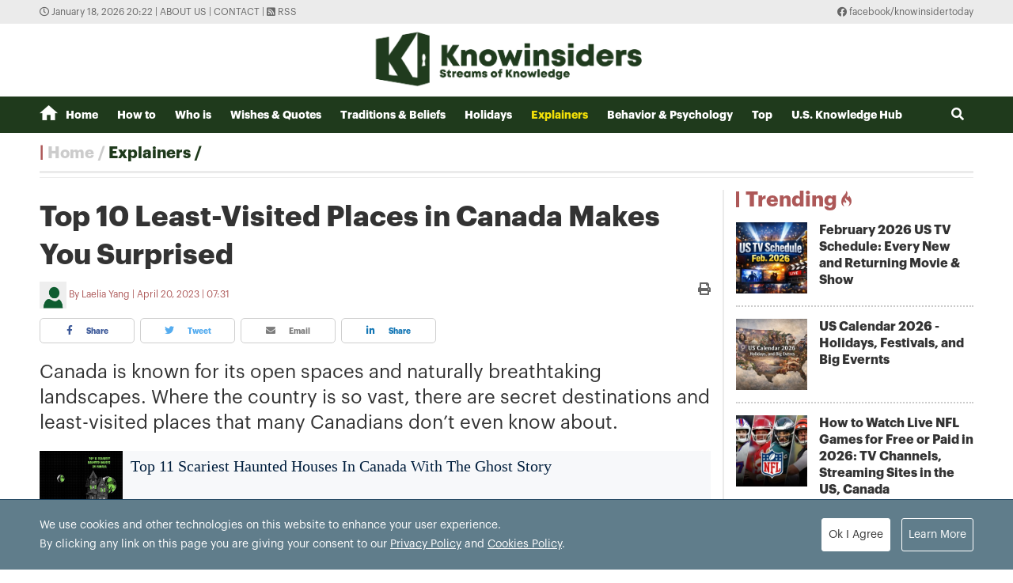

--- FILE ---
content_type: text/html; charset=utf-8
request_url: https://knowinsiders.com/top-10-least-visited-places-in-canada-makes-you-surprised-34764.html
body_size: 21404
content:
<!DOCTYPE html>
<html translate="no" lang="en">
<head>
  <title>Top 10 Least-Visited Places in Canada Makes You Surprised  | KnowInsiders</title>	
<meta http-equiv="Content-Type" content="text/html; charset=utf-8" />
<!-- <meta http-equiv="content-language" content="en" /> -->
<meta name="description" content="Canada is known for its open spaces and naturally breathtaking landscapes. Where the country is so vast, there are secret destinations and least-visited places that many Canadians don’t even know about." />
<meta name="keywords" content="Least Popular Places in Canada,Least-Visited Places in Canada,Least Popular Places to Visit in Canada" />
<meta name="news_keywords" content="Least Popular Places in Canada,Least-Visited Places in Canada,Least Popular Places to Visit in Canada" />
<meta name="robots" content="noodp,max-image-preview:large,index,follow" />
<meta name="copyright" content="Copyright (c) by https://knowinsiders.com/" />
<meta name="author" content="KnowInsiders" />
<meta name="audience" content="all" />
<meta name="resource-type" content="Document" />
<meta name="distribution" content="Global" />
<meta name="revisit-after" content="1 days" />
<meta name="GENERATOR" content="https://knowinsiders.com/" />
<meta name="application-name" content="KnowInsiders" />
<meta http-equiv="X-UA-Compatible" content="IE=edge" />
<meta name="viewport" content="width=device-width">
<meta name="theme-color" content="#fff" />
<link rel="alternate" href="https://knowinsiders.com/top-10-least-visited-places-in-canada-makes-you-surprised-34764.html" hreflang="x-default" />
<link rel="canonical" href="https://knowinsiders.com/top-10-least-visited-places-in-canada-makes-you-surprised-34764.html" />
<!-- facebook graph -->
<meta property="og:locale" content="en_US" />
<meta property="og:site_name" content="KnowInsiders" />
<meta property="og:url" content="https://knowinsiders.com/top-10-least-visited-places-in-canada-makes-you-surprised-34764.html" />
<meta property="og:type" content="article" />
<meta property="og:title" content="Top 10 Least-Visited Places in Canada Makes You Surprised" />
<meta property="og:description" content="Canada is known for its open spaces and naturally breathtaking landscapes. Where the country is so vast, there are secret destinations and least-visited places that many Canadians don’t even know about." />
<meta property="og:image" content="https://knowinsiders.com/stores/news_dataimages/hangdt/052022/11/16/0254_Top_10_Least_Popular_Places_in_Canada_That_You_Dont_Want_to_Visit.png?rt=20220511160258?randTime=1768742534" />
<meta property="og:image:width" content="1200" />
<meta property="og:image:height" content="630" />	
<meta property="og:image:alt" content="Top 10 Least-Visited Places in Canada Makes You Surprised" />
<!-- knowinsiders -->
<meta name = "yandex-verify" content = "6fc21e035a6d4a46" /> 
<meta name="msvalidate.01" content="7AABF323461A3AD3521DED2BF32463A8" />
<!-- favicon icon -->
<link rel="icon" href="/modules/frontend/themes/knowinsider/images/favicon/favicon.png?v=2.620251230090323" sizes="any" type="image/png"> 
<link rel="apple-touch-icon" href="/modules/frontend/themes/knowinsider/images/favicon/favicon.png?v=2.620251230090323" sizes="any" type="image/png"> 
<!-- <link rel="apple-touch-icon" sizes="57x57" href="/modules/frontend/themes/knowinsider/images/favicon/apple-icon-57x57.png?v=2.620251230090323" />
<link rel="apple-touch-icon" sizes="60x60" href="/modules/frontend/themes/knowinsider/images/favicon/apple-icon-60x60.png?v=2.620251230090323" />
<link rel="apple-touch-icon" sizes="72x72" href="/modules/frontend/themes/knowinsider/images/favicon/apple-icon-72x72.png?v=2.620251230090323" />
<link rel="apple-touch-icon" sizes="76x76" href="/modules/frontend/themes/knowinsider/images/favicon/apple-icon-76x76.png?v=2.620251230090323" />
<link rel="apple-touch-icon" sizes="114x114" href="/modules/frontend/themes/knowinsider/images/favicon/apple-icon-114x114.png?v=2.620251230090323" />
<link rel="apple-touch-icon" sizes="120x120" href="/modules/frontend/themes/knowinsider/images/favicon/apple-icon-120x120.png?v=2.620251230090323" />
<link rel="apple-touch-icon" sizes="144x144" href="/modules/frontend/themes/knowinsider/images/favicon/apple-icon-144x144.png?v=2.620251230090323" />
<link rel="apple-touch-icon" sizes="152x152" href="/modules/frontend/themes/knowinsider/images/favicon/apple-icon-152x152.png?v=2.620251230090323" />
<link rel="apple-touch-icon" sizes="180x180" href="/modules/frontend/themes/knowinsider/images/favicon/apple-icon-180x180.png?v=2.620251230090323" /> -->
<!-- <link rel="icon" type="image/png" sizes="192x192"  href="/modules/frontend/themes/knowinsider/images/favicon/android-icon-192x192.png?v=2.620251230090323" />
<link rel="icon" type="image/png" sizes="32x32" href="/modules/frontend/themes/knowinsider/images/favicon/favicon-32x32.png?v=2.620251230090323" />
<link rel="icon" type="image/png" sizes="96x96" href="/modules/frontend/themes/knowinsider/images/favicon/favicon-96x96.png?v=2.620251230090323" />
<link rel="icon" type="image/png" sizes="16x16" href="/modules/frontend/themes/knowinsider/images/favicon/favicon-16x16.png?v=2.620251230090323" /> -->

<script async src="https://pagead2.googlesyndication.com/pagead/js/adsbygoogle.js?client=ca-pub-7146701741943304"      crossorigin="anonymous"></script>
<!-- Global site tag (gtag.js) - Google Analytics -->
<script async src="https://www.googletagmanager.com/gtag/js?id=G-F72SPKSZY2"></script>
<script>
  window.dataLayer = window.dataLayer || [];
  function gtag(){dataLayer.push(arguments);}
  gtag('js', new Date());

  gtag('config', 'G-F72SPKSZY2');
</script>
<!-- <script async src="https://fundingchoicesmessages.google.com/i/pub-8266825240523898?ers=1" nonce="AuFHknyJB_LHdnNjEWPP9g"></script><script nonce="AuFHknyJB_LHdnNjEWPP9g">(function() {function signalGooglefcPresent() {if (!window.frames['googlefcPresent']) {if (document.body) {const iframe = document.createElement('iframe'); iframe.style = 'width: 0; height: 0; border: none; z-index: -1000; left: -1000px; top: -1000px;'; iframe.style.display = 'none'; iframe.name = 'googlefcPresent'; document.body.appendChild(iframe);} else {setTimeout(signalGooglefcPresent, 0);}}}signalGooglefcPresent();})();</script> -->  
  <link ref="preload" href="/modules/frontend/themes/knowinsider/css/fonts/graphik/GraphikRegular.otf" as="style" />
	<link ref="preload" href="/modules/frontend/themes/knowinsider/css/fonts/graphik/GraphikBold.otf" as="style" />
  <script src="/modules/frontend/themes/knowinsider/js/mastercms-ultimate-edition.js?v=2.620251230090323"></script>
    <script src="/modules/frontend/themes/knowinsider/js/jwplayer/jwplayer.js"></script>
  <script>jwplayer.key="oGJM/FhkI5HAbZ7t3Y2nb5feXksVhuPbnn0Nrw==";</script>
    <link rel="stylesheet" href="/modules/frontend/themes/knowinsider/css//fonts/fontawesome/css/all.css" />
    <link rel="stylesheet" href="/modules/frontend/themes/knowinsider/css/style.css?v=2.620251230090323">
  <script src="/modules/frontend/themes/knowinsider/js/lazyload.min.js?v=2.620251230090323"></script>
  <!-- <script src="/modules/frontend/themes/knowinsider/js/script.js?v=2.620251230090323"></script> -->
  <script>
    $(document).ready(function(e) {			
      // BO SUNG CONG CU TINH TRUY CAP VIDEO YOUTUBE EMBED        
      var checkHaveEmbedVideo             =   $('.__MB_YOUTUBE_VIDEO_EMBED').size();      
      if(checkHaveEmbedVideo>0){
        var tag = document.createElement('script');
        tag.src = "https://www.youtube.com/player_api";
        var firstScriptTag = document.getElementsByTagName('script')[0];
        firstScriptTag.parentNode.insertBefore(tag, firstScriptTag);
      }
      
      //THONG KE LUOT XEM VIDEO FILE
      $(".__MB_VIDEO_JS_STATS").bind("play", function() {
        var getVideoId    =   $(this).attr('video-id');   
        $.getJSON( "https://knowinsiders.com/member.api?act=X192aWRlb19jb3VudF9jbGlja3NfXw==&token=546497a134c172533228ea6ae8398bf1&vid="+getVideoId, function( data ) {
        });
      });
      var player;
      function onYouTubePlayerAPIReady(){
        player = new YT.Player('youtubeplayer', {
          events:
          {      
            'onStateChange': function (event){
              if (event.data == YT.PlayerState.PLAYING){
                saveClickVideo();                                      
              }
            }
          }
          
        });
      }
      
      function saveClickVideo(){
        var getVideoId  =   $('.__MB_YOUTUBE_VIDEO_EMBED').attr('video-id');        
        $.getJSON( "https://knowinsiders.com/member.api?act=X192aWRlb19jb3VudF9jbGlja3NfXw==&token=546497a134c172533228ea6ae8398bf1&vid="+getVideoId, function( data ) {
          
        });
      }
    });

    $(document).ready(function() {$("img.article-image").lazyload();});
  </script>
  <script type="application/ld+json">
{
    "@context" : "https://schema.org",
    "@type" : "Organization",
    "name" : "KnowInsiders",
    "url" : "https://knowinsiders.com/",
    "logo": "https://knowinsiders.com/modules/frontend/themes/knowinsider/images/logo.png?v=2.620251230090323"
}
</script>
<script type="application/ld+json">
{
    "@context": "https://schema.org",
  "@type": "BreadcrumbList",
  "itemListElement": 
  [
    {
      "@type": "ListItem",
      "position": 1,
      "item": {
        "@id": "https://knowinsiders.com/",
        "name": "Homepage"
      }
    },
    {
      "@type": "ListItem",
      "position": 2,
      "item": {
        "@id": "https://knowinsiders.com/only",
        "name": "Explainers"
      }
    }  ]
  }
</script>
<script type="application/ld+json">
{
  "@context": "https://schema.org",
  "@type": "NewsArticle",
  "mainEntityOfPage": {
    "@type": "WebPage",
    "@id": "https://knowinsiders.com/top-10-least-visited-places-in-canada-makes-you-surprised-34764.html"
  },
  "headline": "Top 10 Least-Visited Places in Canada Makes You Surprised",
  "description": "Canada is known for its open spaces and naturally breathtaking landscapes. Where the country is so vast, there are secret destinations and least-visited places that many Canadians don’t even know about.",
  "image": {
    "@type": "ImageObject",
    "url": "https://knowinsiders.com/stores/news_dataimages/hangdt/052022/11/16/0254_Top_10_Least_Popular_Places_in_Canada_That_You_Dont_Want_to_Visit.png?rt=20220511160258?randTime=1768742534",
    "width": 720,
    "height": 480
  },
  "datePublished": "2023-04-20T07:31:23+07:00",
  "dateModified": "2023-04-20T07:31:23+07:00",
  "author": {
    "@type": "Person",
    "name": "Laelia Yang KnowInsiders"
  },
  "publisher": {
    "@type": "Organization",
    "name": "KnowInsiders",
    "logo": {
      "@type": "ImageObject",
      "url": "https://knowinsiders.com/modules/frontend/themes/knowinsider/images/logo.png?v=2.620251230090323",
      "width": 300
    }
  }
}
</script>
</head>
<body>  
  <div class="siteCenter">
      </div>
  <div class="gotop"><i class="fas fa-arrow-up"></i></div><div class="webpage pc-home">
  <header id="header">
  <div class="top-bar">
    <div class="siteCenter">
      <span class="system-time"><i class="far fa-clock"></i> January 18, 2026 20:22 | </span>
      <a class="link-to-cat" href="https://knowinsiders.com/about-us" rel="nofollow">About us</a>
      <span> | </span>
      <a class="link-to-cat" href="https://knowinsiders.com/contact" rel="nofollow">Contact</a>
      <span> | </span>
      <a class="link-to-cat" target="_blank" href="https://knowinsiders.com/rss_feed/trang-chu" rel="nofollow"><i class="fas fa-rss-square"></i> RSS</a>
      <span class="rt"><i class="fab fa-facebook"></i><a target="_blank" href="https://www.facebook.com/knowinsidertoday" rel="nofollow"> facebook/knowinsidertoday</a></span>
    </div>
  </div>
  <div class="logo-bar siteCenter">
    <div class="logo">
      <a href="https://knowinsiders.com/" title="KnowInsiders">
        <img src="/modules/frontend/themes/knowinsider/images/logo.png?v=2.620251230090323" alt="KnowInsiders" width="360" height="85">
      </a>
    </div>
  </div>
</header>  <main id="main">
    <nav class="main-menu">
  <div class="siteCenter">
    <ul class="menu-list clearfix">
      <li class="menu-item "><a href="https://knowinsiders.com/" title="KnowInsiders"><i class="icon-home"></i>Home</a>
      </li>
            <li class="menu-item "><a href="https://knowinsiders.com/how-to">How to</a>
        <ul class="sub-menu-list">
           
        </ul>
      </li>
            <li class="menu-item "><a href="https://knowinsiders.com/who-is">Who is</a>
        <ul class="sub-menu-list">
           
        </ul>
      </li>
            <li class="menu-item "><a href="https://knowinsiders.com/wishes-quotes">Wishes & Quotes</a>
        <ul class="sub-menu-list">
           
        </ul>
      </li>
            <li class="menu-item "><a href="https://knowinsiders.com/eastern-mystery">Traditions & Beliefs</a>
        <ul class="sub-menu-list">
           
        </ul>
      </li>
            <li class="menu-item "><a href="https://knowinsiders.com/numerology">Holidays</a>
        <ul class="sub-menu-list">
           
        </ul>
      </li>
            <li class="menu-item active"><a href="https://knowinsiders.com/only">Explainers</a>
        <ul class="sub-menu-list">
           
        </ul>
      </li>
            <li class="menu-item "><a href="https://knowinsiders.com/astrology">Behavior & Psychology</a>
        <ul class="sub-menu-list">
           
        </ul>
      </li>
            <li class="menu-item "><a href="https://knowinsiders.com/top">Top</a>
        <ul class="sub-menu-list">
           
        </ul>
      </li>
            <li class="menu-item "><a href="https://knowinsiders.com/knowlegde">U.S. Knowledge Hub</a>
        <ul class="sub-menu-list">
           
        </ul>
      </li>
            <li class="box-search rt">
        <form id="frmSearch" name="frmSearch" class="https://knowinsiders.com/search_enginer.html?p=search">
          <input class="search-input" type="text" placeholder="Search" onkeypress="return enter_search_q(event);" name="q" value="">
          <i class="btn search-btn fas fa-search"></i>
        </form>
      </li>
    </ul>
  </div>
</nav>
<div class="gg-ad siteCenter text-center">
  <!-- (43) --></div>
<script>
$(document).ready(function(){
  // ico search
  var searchWidth = $(".search-input").width();
  $(".search-btn").click(function () {
    if ($(this).hasClass("active")) {
      $(this).removeClass("active");
      $(".search-input").animate({
        width: searchWidth,
      }, 500, function() {
        $(this).hide()
      });
    } else {
      $(this).addClass("active");
      $(".search-input").show();
      $(".search-input").animate(
        {
          width: 200+"px",
        },500,
      );
    }
  });
})
</script> <ul class="active breadcrumb  siteCenter">
  <li class="cat-item"><a href="https://knowinsiders.com/" title="KnowInsiders">Home</a></li>
  <li class="cat-item"><a href="https://knowinsiders.com/only" title="Explainers">Explainers</a></li>
  </ul>
    <div class="bt-1 siteCenter pt15 mb25">
      <div class="line-bg-863 clearfix">
        <div class="w863 lt ">
                    <div class="post">
            <h1 class="post-title">Top 10 Least-Visited Places in Canada Makes You Surprised</h1>
                        <div class="post-meta">
              <span class="post-author-avatar"><img src="https://knowinsiders.com/stores/member_avatar/mastercms_noavatar.png" alt="Laelia Yang"></span>
              <a class="post-author" href="https://knowinsiders.com/author/laelia-yang-141.sign">Laelia Yang</a>
              <a class="post-email" href="/cdn-cgi/l/email-protection#da"></a>
              <span class="post-publish-time">April 20, 2023 | 07:31</span>
              <a style="color:#666; font-size: 16px;" class="icon-printer-post btn rt" href="https://knowinsiders.com/apicenter@/print_article&i=34764" target="_blank" rel="nofollow">
                <i class="fas fa-print"></i>
              </a>
            </div>
                        <div class="share-links">
              <a class="btn share-facebook" target="_blank" href="https://www.facebook.com/sharer/sharer.php?u=https://knowinsiders.com/top-10-least-visited-places-in-canada-makes-you-surprised-34764.html" rel="nofollow"><i class="fab fa-facebook-f"></i> Share</a>
              <a class="btn share-twitter" target="_blank" href="https://twitter.com/intent/tweet?text=Top 10 Least-Visited Places in Canada Makes You Surprised&amp;url=https://knowinsiders.com/top-10-least-visited-places-in-canada-makes-you-surprised-34764.html" rel="nofollow"><i class="fab fa-twitter"></i> Tweet</a>
              <a class="btn share-email" href="/cdn-cgi/l/email-protection#[base64]" rel="nofollow" title="Share by Email"><i class="fas fa-envelope"></i> Email</a>
              <a class="btn share-linkedin" target="_blank" href="https://www.linkedin.com/shareArticle?mini=true&url=https://knowinsiders.com/top-10-least-visited-places-in-canada-makes-you-surprised-34764.html" rel="nofollow"><i class="fab fa-linkedin-in"></i> Share</a>
            </div>
            
            <div class="post-desc">
              Canada is known for its open spaces and naturally breathtaking landscapes. Where the country is so vast, there are secret destinations and least-visited places that many Canadians don’t even know about.            </div>
                        <div class="gg-ad text-center">
                          </div>
                        <div id="__MB_MASTERCMS_EL_3" class="post-content __MASTERCMS_CONTENT">
              <table class="__mb_article_in_image">  	<tbody>  		<tr>  			<td align="left" valign="top"><a class="__mb_article_in_image_box" href="https://knowinsiders.com/top-11-scariest-haunted-houses-in-canada-with-the-ghost-story-35882.html"><img alt="Top 11 Scariest Haunted Houses In Canada With The Ghost Story" src="https://knowinsiders.com/stores/news_dataimages/2022/102022/07/10/thumbnail/14cb673c833883e877d798964bf31b36.jpg?rt=20221007101806" width="90" /> </a> <a class="__mb_article_in_title_box" href="https://knowinsiders.com/top-11-scariest-haunted-houses-in-canada-with-the-ghost-story-35882.html">Top 11 Scariest Haunted Houses In Canada With The Ghost Story</a></td>  		</tr>  		<tr>  			<td align="left" valign="top"><a class="__mb_article_in_image_box" href="https://knowinsiders.com/top-10-insanely-cheapest-places-to-travel-in-canada-today-34630.html"><img alt="Top 10 Insanely Cheapest Places To Travel In Canada Today" src="https://knowinsiders.com/stores/news_dataimages/trangnth/042022/25/00/thumbnail/1940_Top_10_18.jpg?rt=20220425001944" width="90" /> </a> <a class="__mb_article_in_title_box" href="https://knowinsiders.com/top-10-insanely-cheapest-places-to-travel-in-canada-today-34630.html">Top 10 Insanely Cheapest Places To Travel In Canada Today</a></td>  		</tr>  	</tbody>  </table>    <table class="MASTERCMS_TPL_TABLE" style="width: 100%;">  	<tbody>  		<tr>  			<td><img  src="https://knowinsiders.com/stores/news_dataimages/2023/042023/20/07/in_article/1990de6a312c043d8406a15feef1dad5.jpg?rt=20230420072526" class="__img_mastercms" alt="Top 10 Least Popular Places in Canada That You Don't Want to Visit" style="max-width:100%; padding:0px; margin:0px;" title="Top 10 Least Popular Places in Canada That You Don't Want to Visit"></td>  		</tr>  		<tr>  			<td>Top 10 Least Popular Places in Canada That You Don't Want to Visit</td>  		</tr>  	</tbody>  </table>    <table border="0" cellpadding="0" cellspacing="0" class="mastercms_toc" id="main-toc" name="tableOfContents" width="100%">  	<thead>  		<tr>  			<td>Tables of Contents</td>  		</tr>  	</thead>  	<tbody>  		<tr>  			<td>  			<div id="What+are+The+10+most+visited+places+in+Canada+-toc" name="tableOfContents" style="margin-left:40px"><a class="mastercms_toc" href="#What+are+The+10+most+visited+places+in+Canada+">What are The 10 most visited places in Canada?</a></div>    			<div id="What+are+the+least+visited+places+in+Canada+-toc" name="tableOfContents" style="margin-left:40px"><a class="mastercms_toc" href="#What+are+the+least+visited+places+in+Canada+">What are the least visited places in Canada?</a></div>    			<div id="1++Auyuittuq+National+Park++Nunavut-toc" name="tableOfContents" style="margin-left:40px"><a class="mastercms_toc" href="#1++Auyuittuq+National+Park++Nunavut">1. Auyuittuq National Park: Nunavut</a></div>    			<div id="2++Churchill++Manitoba-toc" name="tableOfContents" style="margin-left:40px"><a class="mastercms_toc" href="#2++Churchill++Manitoba">2. Churchill, Manitoba</a></div>    			<div id="3++Gwaii+Hanaas+National+Park+++Haida+Heritage+Site-toc" name="tableOfContents" style="margin-left:40px"><a class="mastercms_toc" href="#3++Gwaii+Hanaas+National+Park+++Haida+Heritage+Site">3. Gwaii Hanaas National Park & Haida Heritage Site</a></div>    			<div id="4++Kananaskis+Country++Alberta-toc" name="tableOfContents" style="margin-left:40px"><a class="mastercms_toc" href="#4++Kananaskis+Country++Alberta">4. Kananaskis Country, Alberta</a></div>    			<div id="5++Torngat+Mountains+National+Park-toc" name="tableOfContents" style="margin-left:40px"><a class="mastercms_toc" href="#5++Torngat+Mountains+National+Park">5. Torngat Mountains National Park</a></div>    			<div id="6++Tangier++Nova+Scotia-toc" name="tableOfContents" style="margin-left:40px"><a class="mastercms_toc" href="#6++Tangier++Nova+Scotia">6. Tangier, Nova Scotia</a></div>    			<div id="7++Athabasca+Sand+Dunes+Provincial+Park++Saskatchewan-toc" name="tableOfContents" style="margin-left:40px"><a class="mastercms_toc" href="#7++Athabasca+Sand+Dunes+Provincial+Park++Saskatchewan">7. Athabasca Sand Dunes Provincial Park, Saskatchewan</a></div>    			<div id="8++Wapusk+National+Park-toc" name="tableOfContents" style="margin-left:40px"><a class="mastercms_toc" href="#8++Wapusk+National+Park">8. Wapusk National Park</a></div>    			<div id="9++Ivvavik+National+Park-toc" name="tableOfContents" style="margin-left:40px"><a class="mastercms_toc" href="#9++Ivvavik+National+Park">9. Ivvavik National Park</a></div>    			<div id="10++Quttinirpaaq+National+Park-toc" name="tableOfContents" style="margin-left:40px"><a class="mastercms_toc" href="#10++Quttinirpaaq+National+Park">10. Quttinirpaaq National Park</a></div>    			<div id="What+is+the+least+visited+destination+in+the+world+-toc" name="tableOfContents" style="margin-left:40px"><a class="mastercms_toc" href="#What+is+the+least+visited+destination+in+the+world+">What is the least visited destination in the world?</a></div>    			<div id="Tuvalu-toc" name="tableOfContents" style="margin-left:80px"><a class="mastercms_toc" href="#Tuvalu">Tuvalu</a></div>    			<div id="Q+A+Canada-toc" name="tableOfContents" style="margin-left:40px"><a class="mastercms_toc" href="#Q+A+Canada">Q&A Canada</a></div>    			<div id="What+is+the+least+populous+province+in+Canada+-toc" name="tableOfContents" style="margin-left:80px"><a class="mastercms_toc" href="#What+is+the+least+populous+province+in+Canada+">What is the least populous province in Canada?</a></div>    			<div id="Which+province+is+the+friendliest+in+Canada+-toc" name="tableOfContents" style="margin-left:80px"><a class="mastercms_toc" href="#Which+province+is+the+friendliest+in+Canada+">Which province is the friendliest in Canada?</a></div>    			<div id="Where+does+90++of+Canada+s+population+live+-toc" name="tableOfContents" style="margin-left:80px"><a class="mastercms_toc" href="#Where+does+90++of+Canada+s+population+live+">Where does 90% of Canada’s population live?</a></div>    			<div id="Where+is+the+warmest+climate+in+Canada+-toc" name="tableOfContents" style="margin-left:80px"><a class="mastercms_toc" href="#Where+is+the+warmest+climate+in+Canada+">Where is the warmest climate in Canada?</a></div>    			<div id="What+is+the+oldest+city+in+Canada+-toc" name="tableOfContents" style="margin-left:80px"><a class="mastercms_toc" href="#What+is+the+oldest+city+in+Canada+">What is the oldest city in Canada?</a></div>    			<div id="What+is+the+oldest+province+in+Canada+-toc" name="tableOfContents" style="margin-left:80px"><a class="mastercms_toc" href="#What+is+the+oldest+province+in+Canada+">What is the oldest province in Canada?</a></div>  			</td>  		</tr>  	</tbody>  </table>    <p>Because there is so much to see and do in this incredible country, and because there are so many places to escape the crowds, <a href="https://knowinsiders.com/top-10-insanely-cheapest-places-to-travel-in-canada-today-34630.html" title="Xem thêm tin về Canada">Canada</a> has a relatively low population density compared to its enormous landmass. To get away from the tourist crowds is one thing, but to get away from any trace of civilization is quite another.</p>    <p>The following places ought to be at the top of your bucket list whenever your wanderlust strikes. They will show you the unadulterated beauty and old-world charm of rural Canada without requiring you to be a hard-core outdoorsy type, allowing you to maintain your social distance from others while avoiding large gatherings.</p>    <h2 id="What+are+The+10+most+visited+places+in+Canada+" name="What+are+The+10+most+visited+places+in+Canada+" style="text-align: center;">What are The 10 most visited places in Canada?</h2>    <p style="text-align: center;">1. Banff National Park (Alberta): 3,640,125</p>    <p style="text-align: center;">2. Jasper National Park (Alberta): 2,102,383</p>    <p style="text-align: center;">3. Pacific Rim National Park Reserve (British Columbia): 1,149,972</p>    <p style="text-align: center;">4. Saguenay St. Lawrence Marine Park (Quebec): 880,317</p>    <p style="text-align: center;">5. Revelstoke National Park and Glacier National Park (British Columbia): 723,379 (these are separate parks but close enough to each other that they count as “one reporting unit” for visitor attendance.</p>    <p style="text-align: center;">6. Point Pelee National Park (Ontario): 565,236</p>    <p style="text-align: center;">7. Yoho National Park (British Columbia): 535,861</p>    <p style="text-align: center;">8. Elk Island National Park (Alberta): 531,817</p>    <p style="text-align: center;">9. Waterton Lakes National Park (Alberta): 525,749</p>    <p style="text-align: center;">10. Prince Edward Island National Park (Prince Edward Island): 514,172</p>    <h2 id="What+are+the+least+visited+places+in+Canada+" name="What+are+the+least+visited+places+in+Canada+" style="text-align: center;">What are the least visited places in Canada?</h2>    <p style="text-align: center;"><em>(Selected and recommended by <a href="https://knowinsiders.com/">KnowInsiders</a>)</em></p>    <h2 id="1++Auyuittuq+National+Park++Nunavut" name="1++Auyuittuq+National+Park++Nunavut">1. Auyuittuq National Park: Nunavut</h2>    <table class="MASTERCMS_TPL_TABLE" style="width: 100%;">  	<tbody>  		<tr>  			<td><img  src="https://knowinsiders.com/stores/news_dataimages/hangdt/052022/11/16/0439_Auyuittuq_National_Park.jpg?rt=20220511160450" class="__img_mastercms" alt="Photo: tripadvisor" style="max-width:100%; padding:0px; margin:0px;" title="Photo: tripadvisor"></td>  		</tr>  		<tr>  			<td>Photo: tripadvisor</td>  		</tr>  	</tbody>  </table>    <article data-card-id="12867995685061769492" data-item-id="1935344">  <p>Auyuittuq translates as "the land that never melts." The park is located on Baffin Island and is renowned for its snowy, ragged peaks, small coastal Inuit communities, and fjords. Uninhabited lands, an Arctic mountain range, crystal-clear lakes, and breathtaking scenery can all be found by the adventurous. Polar bears, <a href="https://knowinsiders.com/where-is-the-coldest-place-on-earth-according-to-nasa-satellite-36473.html" title="Xem thêm tin về Arctic">Arctic</a> foxes, narwhals, beluga whales, seals, bowhead whales, and walruses are just a few examples of the abundant local wildlife. March through May are the best months to go because you can travel along the frozen fjords on skis and dogsleds.</p>    <p>Mount Thor, the mountain with the highest vertical drop in the world, is located in the Canadian national park Auyuittuq. Beautiful meadows and magnificent waterways can be found among the mountains, and narwhals and other fascinating marine life occasionally visit these places.</p>  </article>    <h2 id="2++Churchill++Manitoba" name="2++Churchill++Manitoba">2. Churchill, Manitoba</h2>    <table class="MASTERCMS_TPL_TABLE" style="width: 100%;">  	<tbody>  		<tr>  			<td><img  src="https://knowinsiders.com/stores/news_dataimages/hangdt/052022/11/16/0634_adventures.jpg?rt=20220511160635" class="__img_mastercms" alt="Photo: acanela" style="max-width:100%; padding:0px; margin:0px;" title="Photo: acanela"></td>  		</tr>  		<tr>  			<td>Photo: acanela</td>  		</tr>  	</tbody>  </table>    <p>Churchill is a rough, small port city located at the Churchill River's estuary, where it empties into Hudson Bay. Although the town itself is small, with only a few blocks, being called "the Polar Bear Capital of the World" makes it a must-see for wildlife enthusiasts. Fall is the best time to visit Churchill if you want to see the powerful white bears.</p>    <p>Polar bears are not the only thing to see. The Northern Lights can occasionally be seen in the winter, while the midnight sun is visible in the summer. In July and August, beluga whales pass through the estuary in search of the river's warmer waters. More than 270 different bird species can be spotted within a 40-km radius of the town, making it a good time for birdwatchers as well. Check out the historic ruins of Cape Merry or the exceptionally well-preserved wreck of Miss Piggy, a plane that went down in 1979, if you're looking for some man-made attractions.</p>    <h2 id="3++Gwaii+Hanaas+National+Park+++Haida+Heritage+Site" name="3++Gwaii+Hanaas+National+Park+++Haida+Heritage+Site">3. Gwaii Hanaas National Park & Haida Heritage Site</h2>    <table class="MASTERCMS_TPL_TABLE" style="width: 100%;">  	<tbody>  		<tr>  			<td><img  src="https://knowinsiders.com/stores/news_dataimages/hangdt/052022/11/16/0744_Gwaii_Hanaas_National_Park__Haida_Heritage_Site.jpg?rt=20220511160752" class="__img_mastercms" alt="Photo: mapleleafadventures" style="max-width:100%; padding:0px; margin:0px;" title="Photo: mapleleafadventures"></td>  		</tr>  		<tr>  			<td>Photo: mapleleafadventures</td>  		</tr>  	</tbody>  </table>    <p>The Haida Gwaii archipelago, which was formerly known as the Queen Charlotte Islands, is located off the coast of northwest British Columbia. Amazing surfing beaches, a World Heritage Site, natural hot springs, lush rainforests, and small towns can all be found there. Native Haida inhabitants live there; they were formerly referred to as the Pacific Northwest's Vikings.</p>    <p>Only air or water transport is available to reach Haida Gwaii, but this only adds to the island's allure. Haida Gwaii has earned the nickname "the Canadian Galapagos" thanks to its hot springs, spotless beaches, and indigenous wildlife. The best activities during the day are surfing and paddling in the moonlight. If you prefer the land, you can see 140 different bird species at the Delkatla Wildlife Sanctuary, which is open all year. Try the cinnamon rolls from New Moon Over Naikoon, a sweet little wooden bakery in the forest, and a traditional Haida meal at Keenawii's Kitchen. For a glimpse of paradise, travel sometime between October and May.</p>    <table class="__mb_article_in_image">  	<tbody>  		<tr>  			<td align="left" valign="top"><a class="__mb_article_in_image_box" href="https://knowinsiders.com/top-10-most-breathtaking-natural-wonders-in-canada-32654.html"><img alt="Top 10 Most Breathtaking Natural Wonders in Canada" src="https://knowinsiders.com/stores/news_dataimages/minhlt/092021/27/21/thumbnail/0258_Natural-Wonders-Canada.png?rt=20210927210259" width="90" /> </a> <a class="__mb_article_in_title_box" href="https://knowinsiders.com/top-10-most-breathtaking-natural-wonders-in-canada-32654.html">Top 10 Most Breathtaking Natural Wonders in Canada</a></td>  		</tr>  	</tbody>  </table>    <h2 id="4++Kananaskis+Country++Alberta" name="4++Kananaskis+Country++Alberta">4. Kananaskis Country, Alberta</h2>    <table class="MASTERCMS_TPL_TABLE" style="width: 100%;">  	<tbody>  		<tr>  			<td><img  src="https://knowinsiders.com/stores/news_dataimages/hangdt/052022/11/16/0923_lethbridgenewsnow.jpg?rt=20220511160925" class="__img_mastercms" alt="Photo: flickr" style="max-width:100%; padding:0px; margin:0px;" title="Photo: flickr"></td>  		</tr>  		<tr>  			<td>Photo: flickr</td>  		</tr>  	</tbody>  </table>    <p>West of Calgary, there is a park system called Kananaskis Country, which is frequently overshadowed by its more well-known neighbor, Banff National Park. It's fantastic for cross-country skiing in the winter and hiking, mountain biking, climbing, and fishing in the summer.</p>    <p>The wildlife in Kananaskis Country really sets it apart from the other parks in the area. The area is home to a number of threatened species, including bighorn sheep, westslope trout, grizzly bears, and cougars. On their migratory flights, up to 800 golden eagles pass through the region every day.</p>    <h2 id="5++Torngat+Mountains+National+Park" name="5++Torngat+Mountains+National+Park">5. Torngat Mountains National Park</h2>    <table class="MASTERCMS_TPL_TABLE" style="width: 100%;">  	<tbody>  		<tr>  			<td><img  src="https://knowinsiders.com/stores/news_dataimages/hangdt/052022/11/16/1104_GMA_4088-HDR-X2.jpg?rt=20220511161106" class="__img_mastercms" alt="Photo: Everything Everywhere" style="max-width:100%; padding:0px; margin:0px;" title="Photo: Everything Everywhere"></td>  		</tr>  		<tr>  			<td>Photo: Everything Everywhere</td>  		</tr>  	</tbody>  </table>    <p>The Inuktitut word "Tongait," which means "place of spirits," is the source of the name of the Torngat Mountains National Park. 9,700 square kilometers of breathtaking wilderness stretch from the Saglek Fjord in the north to Labrador's northernmost point and from the Atlantic coast to Québec's border in the west. In this land of polar bears, caribou, and small glaciers, the Inuit hunt, fish, and travel just as their forefathers did thousands of years ago.</p>    <p>This park is full of strong tales, ghosts, and unusual traditions because it was once home to the Inuit and their ancestors. This breathtaking region of Nunatsiavut, which is at the northernmost point of continental <a href="https://knowinsiders.com/17-little-known-facts-about-canada-25782.html" title="Xem thêm tin về Canada">Canada</a>, is uninhabited and home to some of the planet's oldest rocks.</p>    <h2 id="6++Tangier++Nova+Scotia" name="6++Tangier++Nova+Scotia">6. Tangier, Nova Scotia</h2>    <table class="MASTERCMS_TPL_TABLE" style="width: 100%;">  	<tbody>  		<tr>  			<td><img  src="https://knowinsiders.com/stores/news_dataimages/hangdt/052022/11/16/1216_Tangier_Nova_Scotia.jpg?rt=20220511161227" class="__img_mastercms" alt="Photo: theglobeandmail" style="max-width:100%; padding:0px; margin:0px;" title="Photo: theglobeandmail"></td>  		</tr>  		<tr>  			<td>Photo: theglobeandmail</td>  		</tr>  	</tbody>  </table>    <p>Tangier in Nova Scotia may be the ideal location for you if you're looking for a remote getaway and a digital detox. Due to the village's small size and remote location, the post office is regarded as one of its main attractions.</p>    <p>Tangier offers fantastic conditions for trying sea kayaking, with stunning scenery to explore, while you're enjoying the peace and quiet, far from the madding crowd. Even a few tiny beaches can be found nearby.</p>    <h2 id="7++Athabasca+Sand+Dunes+Provincial+Park++Saskatchewan" name="7++Athabasca+Sand+Dunes+Provincial+Park++Saskatchewan">7. Athabasca Sand Dunes Provincial Park, Saskatchewan</h2>    <table class="MASTERCMS_TPL_TABLE" style="width: 100%;">  	<tbody>  		<tr>  			<td><img  src="https://knowinsiders.com/stores/news_dataimages/hangdt/052022/11/16/1319_Athabasca_Sand_Dunes_Provincial_Park_Saskatchewan.jpg?rt=20220511161329" class="__img_mastercms" alt="Photo: canadapost" style="max-width:100%; padding:0px; margin:0px;" title="Photo: canadapost"></td>  		</tr>  		<tr>  			<td>Photo: canadapost</td>  		</tr>  	</tbody>  </table>    <p>In order to preserve the Athabasca sand dunes, a rare formation that stretches for about 100 kilometers along the southern shore of Lake Athabasca in the province of Saskatchewan, the Athabasca Sand Dunes Provincial Park was established. In this particular boreal ecosystem, the dunes can reach heights of 30 meters and the scenery is breathtaking.</p>    <p>This year-round park, which can only be reached by float plane, is best suited for those who have previous wilderness experience and can follow visitor regulations. Once you arrive, however, you can spend days exploring the area; activities include dune buggy riding, free camping, fishing, and learning about this incredible ecosystem that is home to rare and distinctive plants that are only found in the park.</p>    <table class="__mb_article_in_image">  	<tbody>  		<tr>  			<td align="left" valign="top"><a class="__mb_article_in_image_box" href="https://knowinsiders.com/top-10-longest-rivers-in-canada-interesting-facts-32671.html"><img alt="Top 10 Longest Rivers in Canada: Interesting Facts" src="https://knowinsiders.com/stores/news_dataimages/minhlt/092021/28/12/thumbnail/5415_rivers-Canada.jpg?rt=20210928125527" width="90" /> </a> <a class="__mb_article_in_title_box" href="https://knowinsiders.com/top-10-longest-rivers-in-canada-interesting-facts-32671.html">Top 10 Longest Rivers in Canada: Interesting Facts</a></td>  		</tr>  	</tbody>  </table>    <h2 id="8++Wapusk+National+Park" name="8++Wapusk+National+Park">8. Wapusk National Park</h2>    <table class="MASTERCMS_TPL_TABLE" style="width: 100%;">  	<tbody>  		<tr>  			<td><img  src="https://knowinsiders.com/stores/news_dataimages/hangdt/052022/11/16/1444_Wapusk_National_Park.jpg?rt=20220511161458" class="__img_mastercms" alt="Photo: BBC" style="max-width:100%; padding:0px; margin:0px;" title="Photo: BBC"></td>  		</tr>  		<tr>  			<td>Photo: BBC</td>  		</tr>  	</tbody>  </table>    <p>One of the few places in the world where visitors can witness tiny, three-month-old bear cubs exploring their snowy new world for the first time while being watched by their mothers is Manitoba's Wapusk National Park, which opens to the public in late February. However, there are no roads or trails that enter this vast park, which is made up of tundra, muskeg, rough subarctic forest, and a portion of North America's largest peat bog. This area is home to one of the largest known maternity dredging areas for polar bears. People go to see the wildlife, especially polar bears.</p>    <p>Explore the park's wonders while navigating the permanently frozen ground. Enjoy river canoeing, aerial sightseeing, and you might even see polar bear cubs who are just beginning to walk on ice!</p>    <h2 id="9++Ivvavik+National+Park" name="9++Ivvavik+National+Park">9. Ivvavik National Park</h2>    <table class="MASTERCMS_TPL_TABLE" style="width: 100%;">  	<tbody>  		<tr>  			<td><img  src="https://knowinsiders.com/stores/news_dataimages/hangdt/052022/11/16/1747_Ivvavik_National_Park.jpg?rt=20220511161809" class="__img_mastercms" alt="Photo: Tripsavy" style="max-width:100%; padding:0px; margin:0px;" title="Photo: Tripsavy"></td>  		</tr>  		<tr>  			<td>Photo: Tripsavy</td>  		</tr>  	</tbody>  </table>    <p>When you can have the stunning deep canyon backcountry all to yourself, why bother with crowds of people? The park is home to arctic grayling and Dolly Varden char, so be prepared with your fishing gear as you hike along the open terrain.</p>    <p>Few will ever experience Ivvavik National Park's pristine wilderness, gorgeous cultural diversity, and abundance of wildlife because only a small number of people are permitted to visit there each year.</p>    <p>Under the midnight sun, Ivvavik National Park comes to life in the summer. Colorful shrubs, grass, and wildflowers adorn the landscape. Birds, both migratory and local, are busy constructing their nests. The area is home to wolverines, red foxes, Alaskan moose, and timber wolves. The Porcupine Caribou Herd travels to the Beaufort Sea coast to give birth.</p>    <h2 id="10++Quttinirpaaq+National+Park" name="10++Quttinirpaaq+National+Park">10. Quttinirpaaq National Park</h2>    <table class="MASTERCMS_TPL_TABLE" style="width: 100%;">  	<tbody>  		<tr>  			<td><img  src="https://knowinsiders.com/stores/news_dataimages/hangdt/052022/11/16/2036_Top_10_Least_Popular_Places_in_Canada_That_You_Dont_Want_to_Visit_1.png?rt=20220511162040" class="__img_mastercms" alt="Photo: hipcamp" style="max-width:100%; padding:0px; margin:0px;" title="Photo: hipcamp"></td>  		</tr>  		<tr>  			<td>Photo: hipcamp</td>  		</tr>  	</tbody>  </table>    <p>Canada's northernmost region is Quttinirpaaq National Park, which is located in Nunavut's Arctic region. Only 17 people visited the park in 2016 due to how far away it is; you must take a flight out of the hamlet of Resolute, which is reachable by flight from Iqaluit. It's safe to say that the journey is worthwhile given the length of the summer days and the landscape's craggy peaks, ice caps, glaciers, rivers, tundra, and fjords.</p>    <p>Few people can claim to have visited Quttinirpaaq, which is Inuktitut for "Land at the Top of the World." A polar desert dominates the landscape, resulting in enormous ice and rock mountain peaks. To discover this undiscovered treasure is worth the flight.</p>    <p>With only a few hundred visitors per year, this isolated northern park is truly beyond the back of beyond. Peary caribou, muskoxen, and Arctic hares are much more likely to be found than other people. In a good way, Quttinirpaaq is bare and elemental. There are only vast expanses of tundra, mountains, and the occasional pre-Inuit archaeological site here; there are no designated trails or camping areas. Most visitors set up camp at Tanquary Fiord or Hazen Lake, then choose to either travel long distances between the two or take a circuitous route past the Ad Astra and Viking ice caps.</p>    <table class="__MB_template_g">  	<tbody>  		<tr>  			<td class="__RE_PLACE_CONTENT">  			<h2 id="What+is+the+least+visited+destination+in+the+world+" name="What+is+the+least+visited+destination+in+the+world+">What is the least visited destination in the world?</h2>    			<h3 id="Tuvalu" name="Tuvalu">Tuvalu</h3>    			<p>- 2017 tourist arrivals: 2,000</p>    			<p>- Change in arrivals from 2016: 0%</p>    			<p>The tiny island of Tuvalu, which had only 2,000 foreign visitors in 2017, holds the title of least-visited place in the world. Unsurprisingly, there isn't much tourist infrastructure in this area. But if all you want is some downtime in a beautiful environment, Tuvalu is the place for you.</p>  			</td>  		</tr>  	</tbody>  </table>    <h2 id="Q+A+Canada" name="Q+A+Canada" style="text-align: center;">Q&A Canada</h2>    <h3 id="What+is+the+least+populous+province+in+Canada+" name="What+is+the+least+populous+province+in+Canada+">What is the least populous province in Canada?</h3>    <p><strong>Prince Edward Island</strong> is the smallest with a population of over 150,000. The smallest area is also Prince Edward Island, followed by Nova Scotia.</p>    <h3 id="Which+province+is+the+friendliest+in+Canada+" name="Which+province+is+the+friendliest+in+Canada+">Which province is the friendliest in Canada?</h3>    <ul>  	<li>Radium Hot Springs, British Columbia.</li>  	<li>Digby, Nova Scotia.</li>  	<li>Niagara-on-the-Lake, Ontario.</li>  	<li>Baddeck, Nova Scotia.</li>  	<li>Drumheller, Alberta.</li>  	<li>Saint John, New Brunswick.</li>  	<li>Gatineau, Quebec.</li>  	<li>Thunder Bay, Ontario.</li>  </ul>    <h3 id="Where+does+90++of+Canada+s+population+live+" name="Where+does+90++of+Canada+s+population+live+">Where does 90% of Canada’s population live?</h3>    <p>Canadian Provinces and Territories</p>    <p>Canada is larger than the United States, making it the second-largest country in the world. However, despite this vast territory for a relatively small population, more than 90 percent of Canadians live within 150 miles of the US border.</p>    <h3 id="Where+is+the+warmest+climate+in+Canada+" name="Where+is+the+warmest+climate+in+Canada+">Where is the warmest climate in Canada?</h3>    <p><strong>Victoria, British Columbia</strong> holds the title of the warmest city in Canada during the winter. Daily average highs reach 9°C and nightly lows only drop to around 4°C. The average annual snowfall is low at 25 cm. Victoria only has one day per year where the temperature will drop below zero.</p>    <h3 id="What+is+the+oldest+city+in+Canada+" name="What+is+the+oldest+city+in+Canada+">What is the oldest city in Canada?</h3>    <p>St. John’s is the capital and largest city of the <a href="https://knowinsiders.com/what-is-the-capital-of-canada-history-best-places-to-see-and-facts-34224.html">Canadian province</a>, Newfoundland and Labrador, located on the eastern tip of the Avalon Peninsula on the island of Newfoundland. It is the oldest city in Canada.</p>    <h3 id="What+is+the+oldest+province+in+Canada+" name="What+is+the+oldest+province+in+Canada+">What is the oldest province in Canada?</h3>    <p>Nova Scotia is the <a href="https://knowinsiders.com/top-10-best-nude-beaches-in-canada-where-you-express-body-legally-34561.html">oldest Province</a> in Canada. In Canada, 13.7% of the population is 65 years and older. In the last three years, Nova Scotia, part of the Atlantic Provinces, has become the oldest province in the country at 15.4%.</p>    <table class="__mb_article_in_image __mb_article_in_image_large">  	<tbody>  		<tr>  			<td align="left" valign="top"><a class="__mb_article_in_image_box" href="https://knowinsiders.com/top-10-least-popular-places-in-the-uk-that-you-dont-want-to-visit-34760.html"><img alt="Top 10 Least Popular Places in the UK That You Don" src="https://knowinsiders.com/stores/news_dataimages/hangdt/052022/10/19/thumbnail/0735_Top_10_Least_Popular_Places_in_the_UK_That_You_Dont_Want_to_Visit.png?rt=20220510190739" t="" to="" visit="" want="" /> </a> <a class="__mb_article_in_title_box" href="https://knowinsiders.com/top-10-least-popular-places-in-the-uk-that-you-dont-want-to-visit-34760.html">Top 10 Least Popular Places in the UK That You Don't Want to Visit</a>    			<p class="tpl_desc">If you’re looking to escape the crowds, or need ideas for a return trip, try these nontouristy places to visit in the UK below.</p>  			</td>  		</tr>  		<tr>  			<td align="left" valign="top"><a class="__mb_article_in_image_box" href="https://knowinsiders.com/10-least-popular-places-in-australia-that-you-dont-want-to-visit-34757.html"><img alt="10 Least Popular Places in Australia That You Don" src="https://knowinsiders.com/stores/news_dataimages/linhtd/052022/10/16/croped/thumbnail/1304_10-Least-Popular-Places-Australia.png" t="" to="" visit="" want="" /> </a> <a class="__mb_article_in_title_box" href="https://knowinsiders.com/10-least-popular-places-in-australia-that-you-dont-want-to-visit-34757.html">10 Least Popular Places in Australia That You Don't Want to Visit</a>  			<p class="tpl_desc">If you want something new and different for your trip to Australia, do not miss out on these 10 least popular places in Australia people ...</p>  			</td>  		</tr>  		<tr>  			<td align="left" valign="top"><a class="__mb_article_in_image_box" href="https://knowinsiders.com/top-10-least-popular-states-that-you-dont-want-to-visit-in-usa-34732.html"><img alt="Top 10 Least Popular States That You Don" in="" src="https://knowinsiders.com/stores/news_dataimages/hangdt/052022/07/16/thumbnail/5223_Top_10_Least_Popular_States_to_Visit_in_The_USA.png?rt=20220507165226" t="" to="" usa="" visit="" want="" /> </a> <a class="__mb_article_in_title_box" href="https://knowinsiders.com/top-10-least-popular-states-that-you-dont-want-to-visit-in-usa-34732.html">Top 10 Least Popular States That You Don't Want to Visit in USA</a>  			<p class="tpl_desc">Let’s take a look at the 10 Least-Visited States in America and which states made the not-so-popular list below!</p>  			</td>  		</tr>  	</tbody>  </table>            </div>
            <div class="end-post-author">Laelia Yang</div>
                        <div id="banner-inpage" class="gg-ad text-center">
                          </div>
            <script data-cfasync="false" src="/cdn-cgi/scripts/5c5dd728/cloudflare-static/email-decode.min.js"></script><script>
              $(document).ready(function(){
                var child = $('#__MB_MASTERCMS_EL_3').children();
                var childLength = child.size();
                var half = Math.round(childLength/2);
                child.slice(0,half).wrapAll('<div id="divfirst"></div>');
                //child.slice(half).wrapAll('<div id="divend"></div>');
                $('#banner-inpage').insertAfter($('#divfirst'));
              })
            </script>
                         
            <input type="hidden" name="__printURL" value="https://knowinsiders.com/top-10-least-visited-places-in-canada-makes-you-surprised-34764.html"/>  
            <input type="hidden" name="__PARAMS_ID_WIDGET" class="__PARAMS_ID_WIDGET" data-type="user_comments" value="MzQ3NjQ="/> 
            <div class="share-links">
              <a class="btn share-facebook" target="_blank" href="https://www.facebook.com/sharer/sharer.php?u=https://knowinsiders.com/top-10-least-visited-places-in-canada-makes-you-surprised-34764.html" rel="nofollow"><i class="fab fa-facebook-f"></i> Share</a>
              <a class="btn share-twitter" target="_blank" href="https://twitter.com/intent/tweet?text=Top 10 Least-Visited Places in Canada Makes You Surprised&amp;url=https://knowinsiders.com/top-10-least-visited-places-in-canada-makes-you-surprised-34764.html" rel="nofollow"><i class="fab fa-twitter"></i> Tweet</a>
              <a class="btn share-email" href="/cdn-cgi/l/email-protection#[base64]" rel="nofollow" title="Share by Email"><i class="fas fa-envelope"></i> Email</a>
              <a class="btn share-linkedin" target="_blank" href="https://www.linkedin.com/shareArticle?mini=true&url=https://knowinsiders.com/top-10-least-visited-places-in-canada-makes-you-surprised-34764.html" rel="nofollow"><i class="fab fa-linkedin-in"></i> Share</a>
            </div>
                        <div class="post-tag mt15">
              <div class="icon-tag">Tags:</div>
                            <a itemprop="keywords" rel="tag" href="https://knowinsiders.com/tag/least-popular-places-in-canada-23890.tag" title="Least Popular Places in Canada">Least Popular Places in Canada</a>
                            <a itemprop="keywords" rel="tag" href="https://knowinsiders.com/tag/least-visited-places-in-canada-23891.tag" title="Least-Visited Places in Canada">Least-Visited Places in Canada</a>
                            <a itemprop="keywords" rel="tag" href="https://knowinsiders.com/tag/least-popular-places-to-visit-in-canada-23892.tag" title="Least Popular Places to Visit in Canada">Least Popular Places to Visit in Canada</a>
                          </div>
                        <div class="box-comment mt25">
              <div style="font-size: 16px; font-weight: bold;">LEAVE A COMMENT:</div>
              <div id="user-comment" class="category clearfix">
                                <div class="__API_WIDGET" data-type="user_comments" data-url="https://knowinsiders.com/apicenter@/user_comments&tpl_gui=tpl_member_comments_file_1&sidinfo=19&secure_token=789175768849dff6038d27b2a25e06ce"></div>                              </div>
            </div>
                      </div>          
                    
          <div class="cat-listing cat-related morein mt25">
            <div class="cat-title">
              <h2 class="cat-name">More in</h2>
            </div>
            <div class="cat-content">
                            <article class="article">
                <a href="https://knowinsiders.com/how-to-watch-bologna-vs-fiorentina-tv-channels-preview-prediction-44787.html" title="How to Watch Bologna vs Fiorentina: TV Channels, Preview & Prediction" class="article-thumb">
                                    <img src="https://knowinsiders.com/stores/news_dataimages/2026/012026/18/18/e8a25d59ce778261f2c075ee94d522ec.jpg?rt=20260118181038" alt="How to Watch Bologna vs Fiorentina: TV Channels, Preview &amp; Prediction" class="article-image" />
                                  </a>
                <h3 class="article-title">
                  <a href="https://knowinsiders.com/how-to-watch-bologna-vs-fiorentina-tv-channels-preview-prediction-44787.html" title="How to Watch Bologna vs Fiorentina: TV Channels, Preview & Prediction">How to Watch Bologna vs Fiorentina: TV Channels, Preview & Prediction                                      </a>
                </h3>
                <div class="article-meta">
                                    <a href="https://knowinsiders.com/author/jenny-lee-123.sign" class="article-author">Jenny Lee</a>
                                    <span class="article-publish-time">January 18, 2026 | 19:00</span>
                </div>
                <div class="article-desc">
                  Where to watch Bologna vs Fiorentina live on January 18, 2026. Official streaming links, kickoff times, TV coverage for US, UK, worldwide viewers, plus preview and prediction.                </div>
              </article>
                            <article class="article">
                <a href="https://knowinsiders.com/why-you-still-pay-national-park-fees-on-mlk-day-even-though-its-a-federal-holiday-44788.html" title="Why You Still Pay National Park Fees on MLK Day, Even Though It’s a Federal Holiday" class="article-thumb">
                                    <img src="https://knowinsiders.com/stores/news_dataimages/2026/012026/18/18/f1fa32dd56b3a3171fb33e3e243c8bc0.jpg?rt=20260118183841" alt="Why You Still Pay National Park Fees on MLK Day, Even Though It’s a Federal Holiday" class="article-image" />
                                  </a>
                <h3 class="article-title">
                  <a href="https://knowinsiders.com/why-you-still-pay-national-park-fees-on-mlk-day-even-though-its-a-federal-holiday-44788.html" title="Why You Still Pay National Park Fees on MLK Day, Even Though It’s a Federal Holiday">Why You Still Pay National Park Fees on MLK Day, Even Though It’s a Federal Holiday                                      </a>
                </h3>
                <div class="article-meta">
                                    <a href="https://knowinsiders.com/author/ngosugar-12.sign" class="article-author">Ngosugar</a>
                                    <span class="article-publish-time">January 18, 2026 | 18:41</span>
                </div>
                <div class="article-desc">
                  MLK Day remains a federal holiday, but visitors must pay national park fees. Here’s how President Trump’s Interior Department changed fee-free days—and why it matters.                </div>
              </article>
                            <article class="article">
                <a href="https://knowinsiders.com/streaming-linkssites-to-watch-torino-vs-roma-live-tv-channels-preview-prediction-44752.html" title="Streaming Links/Sites to Watch Torino vs Roma Live: TV Channels, Preview & Prediction" class="article-thumb">
                                    <img src="https://knowinsiders.com/stores/news_dataimages/2026/012026/16/14/dc70b42a28c7661bcd3fc9b01f7cd0c2.jpg?rt=20260116145246" alt="Streaming Links/Sites to Watch Torino vs Roma Live: TV Channels, Preview &amp; Prediction" class="article-image" />
                                  </a>
                <h3 class="article-title">
                  <a href="https://knowinsiders.com/streaming-linkssites-to-watch-torino-vs-roma-live-tv-channels-preview-prediction-44752.html" title="Streaming Links/Sites to Watch Torino vs Roma Live: TV Channels, Preview & Prediction">Streaming Links/Sites to Watch Torino vs Roma Live: TV Channels, Preview & Prediction                                      </a>
                </h3>
                <div class="article-meta">
                                    <a href="https://knowinsiders.com/author/jenny-lee-123.sign" class="article-author">Jenny Lee</a>
                                    <span class="article-publish-time">January 18, 2026 | 18:17</span>
                </div>
                <div class="article-desc">
                  How to watch live Torino vs Roma live on January 19, 2026. Kickoff times, TV and streaming guide for US, UK, worldwide viewers, plus match preview and prediction.                </div>
              </article>
                            <article class="article">
                <a href="https://knowinsiders.com/6-legal-websites-to-watch-apple-tv-in-the-us-free-or-low-cost-options-explained-44781.html" title="6 Legal Websites to Watch Apple TV+ in the U.S. (Free or Low-Cost Options Explained)" class="article-thumb">
                                    <img src="https://knowinsiders.com/stores/news_dataimages/2026/012026/18/11/803eb2b18586397a0100ce0c29215ab2.jpg?rt=20260118113506" alt="6 Legal Websites to Watch Apple TV+ in the U.S. (Free or Low-Cost Options Explained)" class="article-image" />
                                  </a>
                <h3 class="article-title">
                  <a href="https://knowinsiders.com/6-legal-websites-to-watch-apple-tv-in-the-us-free-or-low-cost-options-explained-44781.html" title="6 Legal Websites to Watch Apple TV+ in the U.S. (Free or Low-Cost Options Explained)">6 Legal Websites to Watch Apple TV+ in the U.S. (Free or Low-Cost Options Explained)                                      </a>
                </h3>
                <div class="article-meta">
                  <span class="article-cat-name"><a href="https://knowinsiders.com/how-to">How to</a></span>
                                    <a href="https://knowinsiders.com/author/jenny-lee-123.sign" class="article-author">Jenny Lee</a>
                                    <span class="article-publish-time">January 18, 2026 | 18:02</span>
                </div>
                <div class="article-desc">
                  A verified guide to legal websites where Americans can watch Apple TV+ free or cheap, including trials, bundles, and official platforms.                </div>
              </article>
                            <article class="article">
                <a href="https://knowinsiders.com/can-i-watch-aston-villa-vs-everton-free-and-legal-options-team-news-odds-and-prediction-44785.html" title="Can I Watch Aston Villa vs Everton (Free and Legal Options), Team News, Odds and Prediction" class="article-thumb">
                                    <img src="https://knowinsiders.com/stores/news_dataimages/2026/012026/18/17/e6334fd9935ae79deb6d9eaa10fbfe66.jpg?rt=20260118170610" alt="Can I Watch Aston Villa vs Everton (Free and Legal Options), Team News, Odds and Prediction" class="article-image" />
                                  </a>
                <h3 class="article-title">
                  <a href="https://knowinsiders.com/can-i-watch-aston-villa-vs-everton-free-and-legal-options-team-news-odds-and-prediction-44785.html" title="Can I Watch Aston Villa vs Everton (Free and Legal Options), Team News, Odds and Prediction">Can I Watch Aston Villa vs Everton (Free and Legal Options), Team News, Odds and Prediction                                      </a>
                </h3>
                <div class="article-meta">
                  <span class="article-cat-name"><a href="https://knowinsiders.com/how-to">How to</a></span>
                                    <a href="https://knowinsiders.com/author/jenny-lee-123.sign" class="article-author">Jenny Lee</a>
                                    <span class="article-publish-time">January 18, 2026 | 17:13</span>
                </div>
                <div class="article-desc">
                  Aston Villa vs Everton full guide with kick-off times GMT and ET, TV channels, legal streaming sites, free options, team news and prediction.                </div>
              </article>
                            <article class="article">
                <a href="https://knowinsiders.com/can-i-watch-wolves-vs-newcastle-free-and-legal-options-team-news-odds-prediction-44784.html" title="Can I Watch Wolves vs Newcastle (Free and Legal Options), Team News, Odds, Prediction" class="article-thumb">
                                    <img src="https://knowinsiders.com/stores/news_dataimages/2026/012026/18/16/2fcad5de46990d91cfd1c4b1e7337cea.jpg?rt=20260118165228" alt="Can I Watch Wolves vs Newcastle (Free and Legal Options), Team News, Odds, Prediction" class="article-image" />
                                  </a>
                <h3 class="article-title">
                  <a href="https://knowinsiders.com/can-i-watch-wolves-vs-newcastle-free-and-legal-options-team-news-odds-prediction-44784.html" title="Can I Watch Wolves vs Newcastle (Free and Legal Options), Team News, Odds, Prediction">Can I Watch Wolves vs Newcastle (Free and Legal Options), Team News, Odds, Prediction                                      </a>
                </h3>
                <div class="article-meta">
                  <span class="article-cat-name"><a href="https://knowinsiders.com/how-to">How to</a></span>
                                    <a href="https://knowinsiders.com/author/jenny-lee-123.sign" class="article-author">Jenny Lee</a>
                                    <span class="article-publish-time">January 18, 2026 | 17:04</span>
                </div>
                <div class="article-desc">
                  Wolves vs Newcastle full guide: kick-off times GMT and ET, where to watch worldwide, free legal options, team news, odds and prediction.                </div>
              </article>
               
            </div>
          </div>
                    <div class="__MB_ARTICLE_PAGING fw clearfix">
            <a href="https://knowinsiders.com/only&by-date=2026-01-18T17-04">View more</a>
          </div>
                    
        </div>
        <div class="w300 rt">
          <!-- Trending -->
<div class="cat-listing img-11 no-desc mb20">
  <div class="cat-title ">
    <h3 class="cat-name text-red">
      <a href="topic">Trending<span class="icon-flame"></span></a>
    </h3>
  </div>
  <div class="cat-content pb15">
        <article class="article">
      <a href="https://knowinsiders.com/topic/february-2026-us-tv-schedule-every-new-and-returning-movie-show.topic" title="February 2026 US TV Schedule: Every New and Returning Movie & Show" class="article-thumb">
                <img src="https://knowinsiders.com/stores/news_dataimages/2026/012026/16/05/thumbnail/ff64ceb9c2b92fcd929c78ca5714f695.jpg" alt="february 2026 us tv schedule every new and returning movie show" class="article-image" />
              </a>
      <h5 class="article-title">
        <a href="https://knowinsiders.com/topic/february-2026-us-tv-schedule-every-new-and-returning-movie-show.topic" title="February 2026 US TV Schedule: Every New and Returning Movie & Show">February 2026 US TV Schedule: Every New and Returning Movie & Show                  </a>
      </h5>
      
      <div class="article-desc">
        <p>February 2026 US TV Full Schedule: List of Movies & Show, Hightlights, Preview, USA Streaming Platforms</p>      </div>
    </article>
        <article class="article">
      <a href="https://knowinsiders.com/topic/us-calendar-2026-holidays-festivals-and-big-evernts.topic" title="US Calendar 2026 - Holidays, Festivals, and Big Evernts" class="article-thumb">
                <img src="https://knowinsiders.com/stores/news_dataimages/2026/012026/10/09/thumbnail/923c077468137d22a18eea1db0586385.jpg" alt="us calendar 2026 holidays festivals and big evernts" class="article-image" />
              </a>
      <h5 class="article-title">
        <a href="https://knowinsiders.com/topic/us-calendar-2026-holidays-festivals-and-big-evernts.topic" title="US Calendar 2026 - Holidays, Festivals, and Big Evernts">US Calendar 2026 - Holidays, Festivals, and Big Evernts                  </a>
      </h5>
      
      <div class="article-desc">
        <p data-pm-slice="1 1 []">US Calendar 2026 - Holidays, Festivals, and Big Evernts: Full List and Celebrations</p>      </div>
    </article>
        <article class="article">
      <a href="https://knowinsiders.com/topic/how-to-watch-live-nfl-games-for-free-or-paid-in-2026-tv-channels-streaming-sites-in-the-us-canada.topic" title="How to Watch Live NFL Games for Free or Paid in 2026: TV Channels, Streaming Sites in the US, Canada" class="article-thumb">
                <img src="https://knowinsiders.com/stores/news_dataimages/2026/012026/04/21/thumbnail/cfd2e7ec8dc6bff42eee674c5042519d.jpg" alt="how to watch live nfl games for free or paid in 2026 tv channels streaming sites in the us canada" class="article-image" />
              </a>
      <h5 class="article-title">
        <a href="https://knowinsiders.com/topic/how-to-watch-live-nfl-games-for-free-or-paid-in-2026-tv-channels-streaming-sites-in-the-us-canada.topic" title="How to Watch Live NFL Games for Free or Paid in 2026: TV Channels, Streaming Sites in the US, Canada">How to Watch Live NFL Games for Free or Paid in 2026: TV Channels, Streaming Sites in the US, Canada                  </a>
      </h5>
      
      <div class="article-desc">
        <p>How to Watch Live Every NFL Games for Free or Paid: TV Channels, Streaming Sites in the US, Canada (2026 Guild)</p>      </div>
    </article>
        <article class="article">
      <a href="https://knowinsiders.com/topic/the-smart-guide-to-watch-live-nba-basketball-games-in-2026.topic" title="The Smart Guide to Watch Live NBA Basketball Games in 2026" class="article-thumb">
                <img src="https://knowinsiders.com/stores/news_dataimages/2026/012026/10/12/thumbnail/771d6171393252f2e1613bd62104d461.jpg" alt="the smart guide to watch live nba basketball games in 2026" class="article-image" />
              </a>
      <h5 class="article-title">
        <a href="https://knowinsiders.com/topic/the-smart-guide-to-watch-live-nba-basketball-games-in-2026.topic" title="The Smart Guide to Watch Live NBA Basketball Games in 2026">The Smart Guide to Watch Live NBA Basketball Games in 2026                  </a>
      </h5>
      
      <div class="article-desc">
        <p>The Smart Guide to Watch Live NBA Basketball Games in 2026 for Free, Legal Options, TV Channels, Streaming Sites Without Cable</p>      </div>
    </article>
        <article class="article">
      <a href="https://knowinsiders.com/topic/the-best-universities-ranking-of-schools-in-the-us-2026.topic" title="The Best Universities, Ranking of Schools in the US 2026" class="article-thumb">
                <img src="https://knowinsiders.com/stores/news_dataimages/2026/012026/06/08/thumbnail/9e7d36aa0bd91361689d24d7a8fc33d6.jpg" alt="the best universities ranking of schools in the us 2026" class="article-image" />
              </a>
      <h5 class="article-title">
        <a href="https://knowinsiders.com/topic/the-best-universities-ranking-of-schools-in-the-us-2026.topic" title="The Best Universities, Ranking of Schools in the US 2026">The Best Universities, Ranking of Schools in the US 2026                  </a>
      </h5>
      
      <div class="article-desc">
        <p>Top Best Universities in the US 2026, Ranking of College, and Schools in USA</p>      </div>
    </article>
      </div>
</div>

<div class="cat-tab cat-listing mb15 img-11 no-desc tab">
  <script data-cfasync="false" src="/cdn-cgi/scripts/5c5dd728/cloudflare-static/email-decode.min.js"></script><script language="javascript" type="text/javascript">
    $(document).ready(function(){											
      var checkMostReadItem		=	$('.__MB_MOST_READ').size();
      var checkLatestItem		=	$('.__MB_LASTEST').size();
      if(checkMostReadItem==0){
        $('#__MB_MOST_READ').remove();
        $('#__MB_LASTEST').addClass('active');
        $('#__MB_LASTEST_BOX').show();
      }
      if(checkLatestItem==0){
        $('#__MB_LASTEST').remove();
        $('#__MB_MOST_READ').addClass('active');
        $('#__MB_MOST_READ_BOX').show();
      }
    });
  </script>
  <div class="cat-title">    
    <h3 class="cat-name btn tab-button active" id="__MB_MOST_READ">Most Read</h3>     
    <h3 class="cat-name btn tab-button" id="__MB_LASTEST">Latest Stories</h3>     
  </div>
  <div class="cat-content">
    <div class="tab-content show" id="__MB_MOST_READ_BOX">
      <!-- (14) Most Read -->      <article class="article __MB_MOST_READ">
        <a href="https://knowinsiders.com/which-prime-plan-is-cheapest-for-you-four-smart-options-44779.html" title="Which Prime Plan Is Cheapest for You? Four Smart Options" class="article-thumb">
                    <img src="https://knowinsiders.com/stores/news_dataimages/2026/012026/18/11/thumbnail/15d13f1237f8f40c1300c09009451d13.jpg?rt=20260118110935" alt="Which Prime Plan Is Cheapest for You? Four Smart Options" class="article-image" />
                  </a>
        <h5 class="article-title">
          <a href="https://knowinsiders.com/which-prime-plan-is-cheapest-for-you-four-smart-options-44779.html" title="Which Prime Plan Is Cheapest for You? Four Smart Options">Which Prime Plan Is Cheapest for You? Four Smart Options                      </a>
        </h5>
        <div class="article-meta">
                    <a href="https://knowinsiders.com/author/jenny-lee-123.sign" class="article-author">Jenny Lee</a>
                    <span class="article-publish-time">January 18, 2026 | 11:10</span>
        </div>
        <div class="article-desc">
          Find the cheapest Prime plan for you in the U.S., with real pricing, free trials, student discounts, and money-saving tips.        </div>
      </article>
            <article class="article __MB_MOST_READ">
        <a href="https://knowinsiders.com/prime-video-february-2026-schedule-full-lineup-biggest-premieres-and-what-to-watch-by-genre-44778.html" title="Prime Video February 2026 Schedule: Full Lineup, Biggest Premieres, and What to Watch by Genre" class="article-thumb">
                    <img src="https://knowinsiders.com/stores/news_dataimages/2026/012026/18/09/thumbnail/a789afd07fd18ebbece49a5256fb73dc.jpg?rt=20260118093349" alt="Prime Video February 2026 Schedule: Full Lineup, Biggest Premieres, and What to Watch by Genre" class="article-image" />
                  </a>
        <h5 class="article-title">
          <a href="https://knowinsiders.com/prime-video-february-2026-schedule-full-lineup-biggest-premieres-and-what-to-watch-by-genre-44778.html" title="Prime Video February 2026 Schedule: Full Lineup, Biggest Premieres, and What to Watch by Genre">Prime Video February 2026 Schedule: Full Lineup, Biggest Premieres, and What to Watch by Genre                      </a>
        </h5>
        <div class="article-meta">
                    <a href="https://knowinsiders.com/author/jenny-lee-123.sign" class="article-author">Jenny Lee</a>
                    <span class="article-publish-time">January 18, 2026 | 09:34</span>
        </div>
        <div class="article-desc">
          Prime Video’s complete February 2026 schedule, including new movies, series, documentaries, and the best recommendations by genre.        </div>
      </article>
            <article class="article __MB_MOST_READ">
        <a href="https://knowinsiders.com/how-to-watch-apple-tv-for-free-or-cheap-without-apple-devices-44777.html" title="How to Watch Apple TV+ for Free or Cheap? Without Apple Devices" class="article-thumb">
                    <img src="https://knowinsiders.com/stores/news_dataimages/2026/012026/18/09/thumbnail/8bbd704c7b01020edf5488d9b27ab0d4.jpg?rt=20260118090738" alt="How to Watch Apple TV+ for Free or Cheap? Without Apple Devices" class="article-image" />
                  </a>
        <h5 class="article-title">
          <a href="https://knowinsiders.com/how-to-watch-apple-tv-for-free-or-cheap-without-apple-devices-44777.html" title="How to Watch Apple TV+ for Free or Cheap? Without Apple Devices">How to Watch Apple TV+ for Free or Cheap? Without Apple Devices                      </a>
        </h5>
        <div class="article-meta">
                    <a href="https://knowinsiders.com/author/jenny-lee-123.sign" class="article-author">Jenny Lee</a>
                    <span class="article-publish-time">January 18, 2026 | 09:12</span>
        </div>
        <div class="article-desc">
          How to watch Apple TV+ free or cheap in the U.S., including trials, bundles, discounts, and the lowest-cost subscription options available.        </div>
      </article>
            <article class="article __MB_MOST_READ">
        <a href="https://knowinsiders.com/best-apple-tv-shows-by-genre-what-to-watch-right-now-and-what-to-try-next-44776.html" title="Best Apple TV+ Shows by Genre: What to Watch Right Now and What to Try Next" class="article-thumb">
                    <img src="https://knowinsiders.com/stores/news_dataimages/2026/012026/18/08/thumbnail/eafa5d00ac9b92a4fb9d0a918096e2bc.jpg?rt=20260118084949" alt="Best Apple TV+ Shows by Genre: What to Watch Right Now and What to Try Next" class="article-image" />
                  </a>
        <h5 class="article-title">
          <a href="https://knowinsiders.com/best-apple-tv-shows-by-genre-what-to-watch-right-now-and-what-to-try-next-44776.html" title="Best Apple TV+ Shows by Genre: What to Watch Right Now and What to Try Next">Best Apple TV+ Shows by Genre: What to Watch Right Now and What to Try Next            <span class="ico-image"></span>          </a>
        </h5>
        <div class="article-meta">
                    <a href="https://knowinsiders.com/author/jenny-lee-123.sign" class="article-author">Jenny Lee</a>
                    <span class="article-publish-time">January 18, 2026 | 08:53</span>
        </div>
        <div class="article-desc">
          A genre-by-genre guide to the best Apple TV+ shows, from prestige drama and sci-fi to comedy, thrillers, and family favorites.        </div>
      </article>
            <article class="article __MB_MOST_READ">
        <a href="https://knowinsiders.com/the-most-anticipated-shows-series-and-movies-coming-to-apple-tv-in-2026-and-beyond-44775.html" title="The Most Anticipated Shows, Series, and Movies Coming to Apple TV+ in 2026 and Beyond" class="article-thumb">
                    <img src="https://knowinsiders.com/stores/news_dataimages/2026/012026/18/08/thumbnail/6c16d67456cc5cda354ea7e5b6dd0c91.jpg?rt=20260118084246" alt="The Most Anticipated Shows, Series, and Movies Coming to Apple TV+ in 2026 and Beyond" class="article-image" />
                  </a>
        <h5 class="article-title">
          <a href="https://knowinsiders.com/the-most-anticipated-shows-series-and-movies-coming-to-apple-tv-in-2026-and-beyond-44775.html" title="The Most Anticipated Shows, Series, and Movies Coming to Apple TV+ in 2026 and Beyond">The Most Anticipated Shows, Series, and Movies Coming to Apple TV+ in 2026 and Beyond                      </a>
        </h5>
        <div class="article-meta">
                    <a href="https://knowinsiders.com/author/jenny-lee-123.sign" class="article-author">Jenny Lee</a>
                    <span class="article-publish-time">January 18, 2026 | 08:44</span>
        </div>
        <div class="article-desc">
          From prestige dramas to blockbuster sci-fi, here are the most exciting upcoming shows and movies on Apple TV+, with release timing and viewing highlights.        </div>
      </article>
            <article class="article __MB_MOST_READ">
        <a href="https://knowinsiders.com/apple-tv-february-2026-schedule-full-release-calendar-new-movies-returning-series-and-highlights-44774.html" title="Apple TV+ February 2026 Schedule: Full Release Calendar, New Movies, Returning Series, and Highlights" class="article-thumb">
                    <img src="https://knowinsiders.com/stores/news_dataimages/2026/012026/18/07/thumbnail/6fba4335219dcdac85c38c476629bf7f.jpg?rt=20260118075937" alt="Apple TV+ February 2026 Schedule: Full Release Calendar, New Movies, Returning Series, and Highlights" class="article-image" />
                  </a>
        <h5 class="article-title">
          <a href="https://knowinsiders.com/apple-tv-february-2026-schedule-full-release-calendar-new-movies-returning-series-and-highlights-44774.html" title="Apple TV+ February 2026 Schedule: Full Release Calendar, New Movies, Returning Series, and Highlights">Apple TV+ February 2026 Schedule: Full Release Calendar, New Movies, Returning Series, and Highlights                      </a>
        </h5>
        <div class="article-meta">
                    <a href="https://knowinsiders.com/author/jenny-lee-123.sign" class="article-author">Jenny Lee</a>
                    <span class="article-publish-time">January 18, 2026 | 08:03</span>
        </div>
        <div class="article-desc">
          Apple TV+’s complete February 2026 schedule, featuring new movies, returning hit series, weekly releases, and curated highlights across drama, sci-fi, comedy, and family.        </div>
      </article>
          </div>
    <div class="tab-content" id="__MB_LASTEST_BOX">
      <!-- (13) Latest Stories -->      <article class="article __MB_LASTEST">
        <a href="https://knowinsiders.com/how-to-watch-bologna-vs-fiorentina-tv-channels-preview-prediction-44787.html" title="How to Watch Bologna vs Fiorentina: TV Channels, Preview & Prediction" class="article-thumb">
                    <img src="https://knowinsiders.com/stores/news_dataimages/2026/012026/18/18/thumbnail/e8a25d59ce778261f2c075ee94d522ec.jpg?rt=20260118181038" alt="How to Watch Bologna vs Fiorentina: TV Channels, Preview &amp; Prediction" class="article-image" />
                  </a>
        <h5 class="article-title">
          <a href="https://knowinsiders.com/how-to-watch-bologna-vs-fiorentina-tv-channels-preview-prediction-44787.html" title="How to Watch Bologna vs Fiorentina: TV Channels, Preview & Prediction">How to Watch Bologna vs Fiorentina: TV Channels, Preview & Prediction                      </a>
        </h5>
        <div class="article-meta">
                    <a href="https://knowinsiders.com/author/jenny-lee-123.sign" class="article-author">Jenny Lee</a>
                    <span class="article-publish-time">January 18, 2026 | 19:00</span>
        </div>
        <div class="article-desc">
          Where to watch Bologna vs Fiorentina live on January 18, 2026. Official streaming links, kickoff times, TV coverage for US, UK, worldwide viewers, plus preview and prediction.        </div>
      </article>
            <article class="article __MB_LASTEST">
        <a href="https://knowinsiders.com/why-you-still-pay-national-park-fees-on-mlk-day-even-though-its-a-federal-holiday-44788.html" title="Why You Still Pay National Park Fees on MLK Day, Even Though It’s a Federal Holiday" class="article-thumb">
                    <img src="https://knowinsiders.com/stores/news_dataimages/2026/012026/18/18/thumbnail/f1fa32dd56b3a3171fb33e3e243c8bc0.jpg?rt=20260118183841" alt="Why You Still Pay National Park Fees on MLK Day, Even Though It’s a Federal Holiday" class="article-image" />
                  </a>
        <h5 class="article-title">
          <a href="https://knowinsiders.com/why-you-still-pay-national-park-fees-on-mlk-day-even-though-its-a-federal-holiday-44788.html" title="Why You Still Pay National Park Fees on MLK Day, Even Though It’s a Federal Holiday">Why You Still Pay National Park Fees on MLK Day, Even Though It’s a Federal Holiday                      </a>
        </h5>
        <div class="article-meta">
                    <a href="https://knowinsiders.com/author/ngosugar-12.sign" class="article-author">Ngosugar</a>
                    <span class="article-publish-time">January 18, 2026 | 18:41</span>
        </div>
        <div class="article-desc">
          MLK Day remains a federal holiday, but visitors must pay national park fees. Here’s how President Trump’s Interior Department changed fee-free days—and why it matters.        </div>
      </article>
            <article class="article __MB_LASTEST">
        <a href="https://knowinsiders.com/streaming-linkssites-to-watch-torino-vs-roma-live-tv-channels-preview-prediction-44752.html" title="Streaming Links/Sites to Watch Torino vs Roma Live: TV Channels, Preview & Prediction" class="article-thumb">
                    <img src="https://knowinsiders.com/stores/news_dataimages/2026/012026/16/14/thumbnail/dc70b42a28c7661bcd3fc9b01f7cd0c2.jpg?rt=20260116145246" alt="Streaming Links/Sites to Watch Torino vs Roma Live: TV Channels, Preview &amp; Prediction" class="article-image" />
                  </a>
        <h5 class="article-title">
          <a href="https://knowinsiders.com/streaming-linkssites-to-watch-torino-vs-roma-live-tv-channels-preview-prediction-44752.html" title="Streaming Links/Sites to Watch Torino vs Roma Live: TV Channels, Preview & Prediction">Streaming Links/Sites to Watch Torino vs Roma Live: TV Channels, Preview & Prediction                      </a>
        </h5>
        <div class="article-meta">
                    <a href="https://knowinsiders.com/author/jenny-lee-123.sign" class="article-author">Jenny Lee</a>
                    <span class="article-publish-time">January 18, 2026 | 18:17</span>
        </div>
        <div class="article-desc">
          How to watch live Torino vs Roma live on January 19, 2026. Kickoff times, TV and streaming guide for US, UK, worldwide viewers, plus match preview and prediction.        </div>
      </article>
            <article class="article __MB_LASTEST">
        <a href="https://knowinsiders.com/how-to-watch-every-barcelona-match-live-complete-tv-streaming-guide-by-region-usa-uk-europe-worldwide-44783.html" title="How to Watch Every Barcelona Match Live: Complete TV & Streaming Guide by Region (USA, UK, Europe & Worldwide)" class="article-thumb">
                    <img src="https://knowinsiders.com/stores/news_dataimages/2026/012026/18/14/thumbnail/e9047380ee3b2fe8bff5b2321b6549f0.jpg?rt=20260118142112" alt="How to Watch Every Barcelona Match Live: Complete TV &amp; Streaming Guide by Region (USA, UK, Europe &amp; Worldwide)" class="article-image" />
                  </a>
        <h5 class="article-title">
          <a href="https://knowinsiders.com/how-to-watch-every-barcelona-match-live-complete-tv-streaming-guide-by-region-usa-uk-europe-worldwide-44783.html" title="How to Watch Every Barcelona Match Live: Complete TV & Streaming Guide by Region (USA, UK, Europe & Worldwide)">How to Watch Every Barcelona Match Live: Complete TV & Streaming Guide by Region (USA, UK, Europe & Worldwide)                      </a>
        </h5>
        <div class="article-meta">
                    <a href="https://knowinsiders.com/author/jenny-lee-123.sign" class="article-author">Jenny Lee</a>
                    <span class="article-publish-time">January 18, 2026 | 14:29</span>
        </div>
        <div class="article-desc">
          How to watch FC Barcelona live worldwide with legal TV channels, streaming options, free alternatives, and region-by-region viewing guidance.        </div>
      </article>
            <article class="article __MB_LASTEST">
        <a href="https://knowinsiders.com/barcelona-remaining-fixtures-202526-full-schedule-dates-kick-off-times-tv-channels-match-insights-44782.html" title="Barcelona Remaining Fixtures 2025/26: Full Schedule, Dates, Kick-Off Times, TV Channels & Match Insights" class="article-thumb">
                    <img src="https://knowinsiders.com/stores/news_dataimages/2026/012026/18/14/thumbnail/cb8a48016b3e6f704eeedd3d47081e2d.jpg?rt=20260118140157" alt="Barcelona Remaining Fixtures 2025/26: Full Schedule, Dates, Kick-Off Times, TV Channels &amp; Match Insights" class="article-image" />
                  </a>
        <h5 class="article-title">
          <a href="https://knowinsiders.com/barcelona-remaining-fixtures-202526-full-schedule-dates-kick-off-times-tv-channels-match-insights-44782.html" title="Barcelona Remaining Fixtures 2025/26: Full Schedule, Dates, Kick-Off Times, TV Channels & Match Insights">Barcelona Remaining Fixtures 2025/26: Full Schedule, Dates, Kick-Off Times, TV Channels & Match Insights                      </a>
        </h5>
        <div class="article-meta">
                    <a href="https://knowinsiders.com/author/jenny-lee-123.sign" class="article-author">Jenny Lee</a>
                    <span class="article-publish-time">January 18, 2026 | 14:10</span>
        </div>
        <div class="article-desc">
          Barcelona remaining fixtures this season with full dates, kick-off times, TV channels, and match insights across La Liga and Champions League.        </div>
      </article>
            <article class="article __MB_LASTEST">
        <a href="https://knowinsiders.com/7-legal-websites-to-watch-prime-video-in-the-us-free-or-low-cost-options-explained-44780.html" title="7 Legal Websites to Watch Prime Video in the U.S. (Free or Low-Cost Options Explained)" class="article-thumb">
                    <img src="https://knowinsiders.com/stores/news_dataimages/2026/012026/18/11/thumbnail/e73ef2ea43ff5a958e198c8654530663.jpg?rt=20260118112716" alt="7 Legal Websites to Watch Prime Video in the U.S. (Free or Low-Cost Options Explained)" class="article-image" />
                  </a>
        <h5 class="article-title">
          <a href="https://knowinsiders.com/7-legal-websites-to-watch-prime-video-in-the-us-free-or-low-cost-options-explained-44780.html" title="7 Legal Websites to Watch Prime Video in the U.S. (Free or Low-Cost Options Explained)">7 Legal Websites to Watch Prime Video in the U.S. (Free or Low-Cost Options Explained)                      </a>
        </h5>
        <div class="article-meta">
                    <a href="https://knowinsiders.com/author/jenny-lee-123.sign" class="article-author">Jenny Lee</a>
                    <span class="article-publish-time">January 18, 2026 | 11:27</span>
        </div>
        <div class="article-desc">
          A complete guide to legal websites where Americans can watch Prime Video free or cheap, including Freevee, trials, and low-cost plans.        </div>
      </article>
          </div>
  </div>
</div>

        </div>
      </div>
    </div>
  </main>
  <script src="/modules/frontend/themes/knowinsider/js/highcharts.js?v=2.620251230090323"></script>
  <script src="/modules/frontend/themes/knowinsider/js/data.js?v=2.620251230090323"></script>
  <link href="/modules/frontend/themes/knowinsider/css/css_mastercms_article_style_controler.css?v=2.620251230090323" charset="UTF-8" type="text/css" rel="stylesheet" media="all" />
  <link href="/modules/frontend/themes/knowinsider/css/css_mastercms_article_comment.css?v=2.620251230090323" charset="UTF-8" type="text/css" rel="stylesheet" media="all" />
  <script type="text/javascript" src="/modules/frontend/themes/knowinsider/js/mastercms_contents_processing.js?v=2.620251230090323"></script>
  <!--  tpl_facebook_inc.html --><footer id="footer">
  <div class="siteCenter clearfix">
    <div class="w400 lt">
      <a class="footer-logo" href="https://knowinsiders.com/" title="KnowInsiders"><img src="/modules/frontend/themes/knowinsider/images/logo-footer.png?v=2.620251230090323" alt="KnowInsiders" width="270" height="64"></a>
      <div class="text-copyright">
        <p class="slogan">Streams of knowledge everyone should know</p>
        <p>A Part of Morning Planet Digital Media</p>
        <p>Copyright@2020 KnowInsider. All rights reserved – <br><a href="/cdn-cgi/l/email-protection#4e2b2a273a213c0e2520213927203d272a2b3c602d2123"></a> Email: <a href="/cdn-cgi/l/email-protection" class="__cf_email__" data-cfemail="6e0b0a071a011c2e0500011907001d070a0b1c1d400d0103">[email&#160;protected]</a></p>
      </div>
      <div class="social-icons clearfix">
        <a href="#" rel="nofollow" class="icon-item"></a>
        <a href="https://www.facebook.com/knowinsidertoday" rel="nofollow" class="icon-item"></a>
        <a href="https://twitter.com/insider_know" rel="nofollow" class="icon-item"></a>
        <a href="#" rel="nofollow" class="icon-item"></a>
      </div>
    </div>
    <div class="w780 rt">
      <div class="footer-menu">
                <ul class="menu-list clearfix">
                    <li class="menu-item"><a href="https://knowinsiders.com/how-to">How to</a>
            <ul class="sub-menu-list">
               
            </ul>
          </li>
                    <li class="menu-item"><a href="https://knowinsiders.com/who-is">Who is</a>
            <ul class="sub-menu-list">
               
            </ul>
          </li>
                    <li class="menu-item"><a href="https://knowinsiders.com/wishes-quotes">Wishes & Quotes</a>
            <ul class="sub-menu-list">
               
            </ul>
          </li>
                    <li class="menu-item"><a href="https://knowinsiders.com/eastern-mystery">Traditions & Beliefs</a>
            <ul class="sub-menu-list">
               
            </ul>
          </li>
                    <li class="menu-item"><a href="https://knowinsiders.com/numerology">Holidays</a>
            <ul class="sub-menu-list">
               
            </ul>
          </li>
                    <li class="menu-item"><a href="https://knowinsiders.com/only">Explainers</a>
            <ul class="sub-menu-list">
               
            </ul>
          </li>
                    <li class="menu-item"><a href="https://knowinsiders.com/astrology">Behavior & Psychology</a>
            <ul class="sub-menu-list">
               
            </ul>
          </li>
                    <li class="menu-item"><a href="https://knowinsiders.com/top">Top</a>
            <ul class="sub-menu-list">
               
            </ul>
          </li>
                    <li class="menu-item"><a href="https://knowinsiders.com/knowlegde">U.S. Knowledge Hub</a>
            <ul class="sub-menu-list">
               
            </ul>
          </li>
                    <!-- <li class="menu-item"><a href="https://knowinsiders.com/about-us">About us</a> -->
          </ul>
                  </div>
      </div>
    </div>
  </footer>
  <a class="mastercms siteCenter" rel="noopener" href="https://mastercms.org/" target="_blank">Based on MasterCMS Ultimate Edition v2.9 2022</a>
</div>
<a href="https://knowinsiders.com/&mobile=yes" class="mobile-button" style="display:none; background: rgb(237, 28, 36); width: 100%; line-height: 100px; color: rgb(255, 255, 255); font-size: 36px; text-align: center; float: left; font-weight: bold; text-transform: uppercase;" title="Mobile Verion">Mobile version</a>
<script data-cfasync="false" src="/cdn-cgi/scripts/5c5dd728/cloudflare-static/email-decode.min.js"></script><script>
  $(window).load(function() {$('.gotop').hide();$(function () {$(window).scroll(function () {if ($(this).scrollTop() > ($('#main').offset().top)) {$('.gotop').fadeIn();} else {$('.gotop').fadeOut();}});$('body span.gotop').click(function () {$('body,html').animate({scrollTop: $('.webpage').offset().top}, 900);return false;});});});
  var isMobile = false; //initiate as false
  // device detection
  if(/(android|bb\d+|meego).+mobile|avantgo|bada\/|blackberry|blazer|compal|elaine|fennec|hiptop|iemobile|ip(hone|od)|ipad|iris|kindle|Android|Silk|lge |maemo|midp|mmp|netfront|opera m(ob|in)i|palm( os)?|phone|p(ixi|re)\/|plucker|pocket|psp|series(4|6)0|symbian|treo|up\.(browser|link)|vodafone|wap|windows (ce|phone)|xda|xiino/i.test(navigator.userAgent) 
  || /1207|6310|6590|3gso|4thp|50[1-6]i|770s|802s|a wa|abac|ac(er|oo|s\-)|ai(ko|rn)|al(av|ca|co)|amoi|an(ex|ny|yw)|aptu|ar(ch|go)|as(te|us)|attw|au(di|\-m|r |s )|avan|be(ck|ll|nq)|bi(lb|rd)|bl(ac|az)|br(e|v)w|bumb|bw\-(n|u)|c55\/|capi|ccwa|cdm\-|cell|chtm|cldc|cmd\-|co(mp|nd)|craw|da(it|ll|ng)|dbte|dc\-s|devi|dica|dmob|do(c|p)o|ds(12|\-d)|el(49|ai)|em(l2|ul)|er(ic|k0)|esl8|ez([4-7]0|os|wa|ze)|fetc|fly(\-|_)|g1 u|g560|gene|gf\-5|g\-mo|go(\.w|od)|gr(ad|un)|haie|hcit|hd\-(m|p|t)|hei\-|hi(pt|ta)|hp( i|ip)|hs\-c|ht(c(\-| |_|a|g|p|s|t)|tp)|hu(aw|tc)|i\-(20|go|ma)|i230|iac( |\-|\/)|ibro|idea|ig01|ikom|im1k|inno|ipaq|iris|ja(t|v)a|jbro|jemu|jigs|kddi|keji|kgt( |\/)|klon|kpt |kwc\-|kyo(c|k)|le(no|xi)|lg( g|\/(k|l|u)|50|54|\-[a-w])|libw|lynx|m1\-w|m3ga|m50\/|ma(te|ui|xo)|mc(01|21|ca)|m\-cr|me(rc|ri)|mi(o8|oa|ts)|mmef|mo(01|02|bi|de|do|t(\-| |o|v)|zz)|mt(50|p1|v )|mwbp|mywa|n10[0-2]|n20[2-3]|n30(0|2)|n50(0|2|5)|n7(0(0|1)|10)|ne((c|m)\-|on|tf|wf|wg|wt)|nok(6|i)|nzph|o2im|op(ti|wv)|oran|owg1|p800|pan(a|d|t)|pdxg|pg(13|\-([1-8]|c))|phil|pire|pl(ay|uc)|pn\-2|po(ck|rt|se)|prox|psio|pt\-g|qa\-a|qc(07|12|21|32|60|\-[2-7]|i\-)|qtek|r380|r600|raks|rim9|ro(ve|zo)|s55\/|sa(ge|ma|mm|ms|ny|va)|sc(01|h\-|oo|p\-)|sdk\/|se(c(\-|0|1)|47|mc|nd|ri)|sgh\-|shar|sie(\-|m)|sk\-0|sl(45|id)|sm(al|ar|b3|it|t5)|so(ft|ny)|sp(01|h\-|v\-|v )|sy(01|mb)|t2(18|50)|t6(00|10|18)|ta(gt|lk)|tcl\-|tdg\-|tel(i|m)|tim\-|t\-mo|to(pl|sh)|ts(70|m\-|m3|m5)|tx\-9|up(\.b|g1|si)|utst|v400|v750|veri|vi(rg|te)|vk(40|5[0-3]|\-v)|vm40|voda|vulc|vx(52|53|60|61|70|80|81|83|85|98)|w3c(\-| )|webc|whit|wi(g |nc|nw)|wmlb|wonu|x700|yas\-|your|zeto|zte\-/i.test(navigator.userAgent.substr(0,4))) isMobile = true;
  $(document).ready(function() {
    if(isMobile==true){
      $('.mobile-button').show(); 
    }      
  });	
// cookies
  (function () {
    if (!localStorage.getItem('cookieconsent')) {
      document.body.innerHTML += '\
    <div id="policy-info" class="cookieconsent">\
      <div class="wrapper">\
        We use cookies and other technologies on this website to enhance your user experience.<br> By clicking any link on this page you are giving your consent to our <a target="_blank" href="https://knowinsiders.com/knowinsiders-privacy-policies-30082.html">Privacy Policy</a> and <a target="_blank" href="https://knowinsiders.com/knowinsiders-cookies-policy-explanation-30083.html">Cookies Policy</a>.\
        <div class="btn-group">\
          <span class="i_understand btn">Ok I Agree</span>\
          <a class="btn" style="background: none; color: #fff" target="_blank" href="https://knowinsiders.com/knowinsiders-privacy-policies-30082.html">Learn More</a>\
        </div>\
      </div>\
    </div>\
    ';
      document.querySelector('.cookieconsent .i_understand').onclick = function (e) {
        e.preventDefault();
        document.querySelector('.cookieconsent').style.display = 'none';
        localStorage.setItem('cookieconsent', true);
      };
    }
  })();
</script>
  <script defer src="https://static.cloudflareinsights.com/beacon.min.js/vcd15cbe7772f49c399c6a5babf22c1241717689176015" integrity="sha512-ZpsOmlRQV6y907TI0dKBHq9Md29nnaEIPlkf84rnaERnq6zvWvPUqr2ft8M1aS28oN72PdrCzSjY4U6VaAw1EQ==" data-cf-beacon='{"version":"2024.11.0","token":"8a889f4969e940aaba160333129ada0f","r":1,"server_timing":{"name":{"cfCacheStatus":true,"cfEdge":true,"cfExtPri":true,"cfL4":true,"cfOrigin":true,"cfSpeedBrain":true},"location_startswith":null}}' crossorigin="anonymous"></script>
</body>
</html><!-- 18-01-26 20:22- ULITIES PAGE: 103_74_122_64 --><!-- High Performance Turbo V8 III By MasterCMS Framework!! https://mastercms.org -->

--- FILE ---
content_type: text/html; charset=utf-8
request_url: https://www.google.com/recaptcha/api2/aframe
body_size: 269
content:
<!DOCTYPE HTML><html><head><meta http-equiv="content-type" content="text/html; charset=UTF-8"></head><body><script nonce="0W_MkrzK524Kz2D1ybV7IQ">/** Anti-fraud and anti-abuse applications only. See google.com/recaptcha */ try{var clients={'sodar':'https://pagead2.googlesyndication.com/pagead/sodar?'};window.addEventListener("message",function(a){try{if(a.source===window.parent){var b=JSON.parse(a.data);var c=clients[b['id']];if(c){var d=document.createElement('img');d.src=c+b['params']+'&rc='+(localStorage.getItem("rc::a")?sessionStorage.getItem("rc::b"):"");window.document.body.appendChild(d);sessionStorage.setItem("rc::e",parseInt(sessionStorage.getItem("rc::e")||0)+1);localStorage.setItem("rc::h",'1768742542250');}}}catch(b){}});window.parent.postMessage("_grecaptcha_ready", "*");}catch(b){}</script></body></html>

--- FILE ---
content_type: image/svg+xml
request_url: https://knowinsiders.com/modules/frontend/themes/knowinsider/images/ico-toc.svg
body_size: 326
content:
<?xml version="1.0" encoding="utf-8"?>
<!-- Generator: Adobe Illustrator 16.0.0, SVG Export Plug-In . SVG Version: 6.00 Build 0)  -->
<!DOCTYPE svg PUBLIC "-//W3C//DTD SVG 1.1//EN" "http://www.w3.org/Graphics/SVG/1.1/DTD/svg11.dtd">
<svg version="1.1" id="Layer_1" xmlns="http://www.w3.org/2000/svg" xmlns:xlink="http://www.w3.org/1999/xlink" x="0px" y="0px"
	 width="16px" height="16px" viewBox="0 0 16 16" enable-background="new 0 0 16 16" xml:space="preserve">
<g>
	<g>
		<g>
			<path fill="#666666" d="M3.487,7.539c0-0.311,0.252-0.563,0.563-0.563h0.716c0.311,0,0.563,0.253,0.563,0.563v0.197
				c0,0.313-0.253,0.565-0.563,0.565H4.051c-0.311,0-0.563-0.253-0.563-0.565V7.539z"/>
		</g>
	</g>
	<g>
		<g>
			<path fill="#666666" d="M12.303,7.726c0,0.317-0.172,0.575-0.385,0.575H6.442c-0.212,0-0.385-0.258-0.385-0.575V7.552
				c0-0.319,0.173-0.577,0.385-0.577h5.476c0.213,0,0.385,0.258,0.385,0.577V7.726z"/>
		</g>
	</g>
	<g>
		<g>
			<path fill="#666666" d="M8.714,11.016c0,0.318-0.073,0.576-0.164,0.576h-2.33c-0.09,0-0.164-0.258-0.164-0.576V10.84
				c0-0.317,0.074-0.575,0.164-0.575h2.33c0.09,0,0.164,0.258,0.164,0.575V11.016z"/>
		</g>
	</g>
	<g>
		<g>
			<path fill="#666666" d="M3.429,4.191c0-0.312,0.252-0.564,0.563-0.564h0.716c0.311,0,0.563,0.252,0.563,0.564v0.197
				c0,0.312-0.252,0.564-0.563,0.564H3.992c-0.311,0-0.563-0.253-0.563-0.564V4.191z"/>
		</g>
	</g>
	<g>
		<g>
			<path fill="#666666" d="M12.303,4.377c0,0.318-0.172,0.575-0.385,0.575H6.442c-0.212,0-0.385-0.257-0.385-0.575V4.203
				c0-0.318,0.173-0.576,0.385-0.576h5.476c0.213,0,0.385,0.258,0.385,0.576V4.377z"/>
		</g>
	</g>
	<g>
		<g>
			<path fill="#666666" d="M3.546,10.828c0-0.311,0.252-0.563,0.563-0.563h0.716c0.311,0,0.563,0.252,0.563,0.563v0.197
				c0,0.313-0.252,0.566-0.563,0.566H4.109c-0.311,0-0.563-0.253-0.563-0.566V10.828z"/>
		</g>
	</g>
	<g>
		<g>
			<path fill="#666666" d="M11.308,16H2.501c-0.623,0-1.129-0.506-1.129-1.129V1.129C1.372,0.506,1.878,0,2.501,0H13.5
				c0.623,0,1.129,0.506,1.129,1.129V12.71L11.308,16z M2.841,14.531h7.862l2.456-2.433V1.469H2.841V14.531z"/>
		</g>
	</g>
	<g>
		<g>
			<path fill="#666666" d="M11.39,15.227H9.92v-2.741c0.059-0.907,0.765-1.328,1.41-1.282l2.624-0.001v1.469h-2.565L11.39,15.227z"
				/>
		</g>
	</g>
</g>
</svg>
